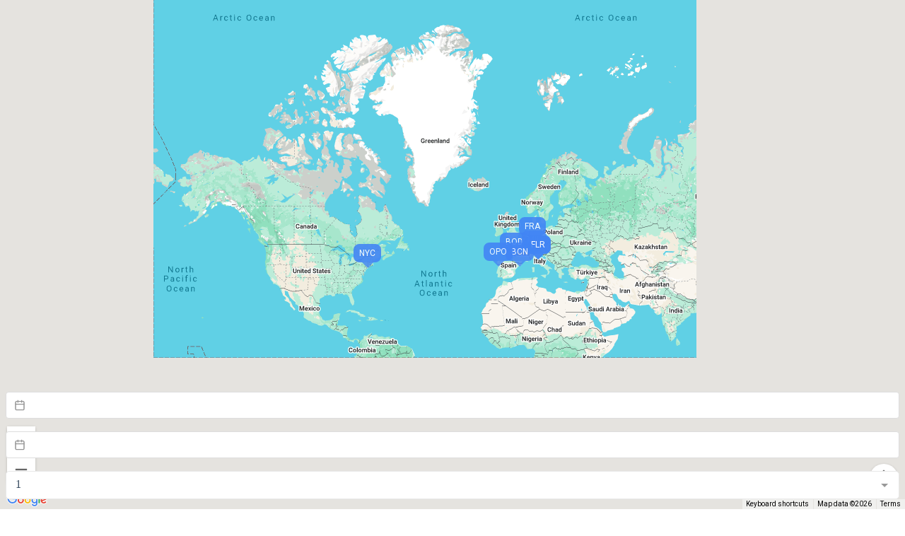

--- FILE ---
content_type: text/html;charset=UTF-8
request_url: https://tripplanner.airtreks.com/specials/NYC-BOD-FRA-MIL-FLR-000-FLR-BCN-OPO-NYC
body_size: 21258
content:
<!DOCTYPE html><html lang=""><head><style>.LGLeeN-keyboard-shortcuts-view{display:-webkit-box;display:-webkit-flex;display:-moz-box;display:-ms-flexbox;display:flex}.LGLeeN-keyboard-shortcuts-view table,.LGLeeN-keyboard-shortcuts-view tbody,.LGLeeN-keyboard-shortcuts-view td,.LGLeeN-keyboard-shortcuts-view tr{background:inherit;border:none;margin:0;padding:0}.LGLeeN-keyboard-shortcuts-view table{display:table}.LGLeeN-keyboard-shortcuts-view tr{display:table-row}.LGLeeN-keyboard-shortcuts-view td{-moz-box-sizing:border-box;box-sizing:border-box;display:table-cell;color:light-dark(#000,#fff);padding:6px;vertical-align:middle;white-space:nowrap}.LGLeeN-keyboard-shortcuts-view td:first-child{text-align:end}.LGLeeN-keyboard-shortcuts-view td kbd{background-color:light-dark(#e8eaed,#3c4043);border-radius:2px;border:none;-moz-box-sizing:border-box;box-sizing:border-box;color:inherit;display:inline-block;font-family:Google Sans Text,Roboto,Arial,sans-serif;line-height:16px;margin:0 2px;min-height:20px;min-width:20px;padding:2px 4px;position:relative;text-align:center}
</style><style>.gm-control-active>img{-webkit-box-sizing:content-box;box-sizing:content-box;display:none;left:50%;pointer-events:none;position:absolute;top:50%;-webkit-transform:translate(-50%,-50%);-ms-transform:translate(-50%,-50%);transform:translate(-50%,-50%)}.gm-control-active>img:nth-child(1){display:block}.gm-control-active:focus>img:nth-child(1),.gm-control-active:hover>img:nth-child(1),.gm-control-active:active>img:nth-child(1),.gm-control-active:disabled>img:nth-child(1){display:none}.gm-control-active:focus>img:nth-child(2),.gm-control-active:hover>img:nth-child(2){display:block}.gm-control-active:active>img:nth-child(3){display:block}.gm-control-active:disabled>img:nth-child(4){display:block}sentinel{}
</style><style>.gm-style .gm-style-cc a,.gm-style .gm-style-cc button,.gm-style .gm-style-cc span,.gm-style .gm-style-mtc div{font-size:10px;-webkit-box-sizing:border-box;box-sizing:border-box}.gm-style .gm-style-cc a,.gm-style .gm-style-cc button,.gm-style .gm-style-cc span{outline-offset:3px}sentinel{}
</style><style>@media print {  .gm-style .gmnoprint, .gmnoprint {    display:none  }}@media screen {  .gm-style .gmnoscreen, .gmnoscreen {    display:none  }}</style><style>.gm-ui-hover-effect{opacity:.6}.gm-ui-hover-effect:hover{opacity:1}.gm-ui-hover-effect>span{background-color:light-dark(#000,#fff)}@media (forced-colors:active),(prefers-contrast:more){.gm-ui-hover-effect>span{background-color:ButtonText}}sentinel{}
</style><style>.gm-style .transit-container{background-color:white;max-width:265px;overflow-x:hidden}.gm-style .transit-container .transit-title span{font-size:14px;font-weight:500}.gm-style .transit-container .gm-title{font-size:14px;font-weight:500;overflow:hidden}.gm-style .transit-container .gm-full-width{width:180px}.gm-style .transit-container .transit-title{padding-bottom:6px}.gm-style .transit-container .transit-wheelchair-icon{background:transparent url(https://maps.gstatic.com/mapfiles/api-3/images/mapcnt6.png);-webkit-background-size:59px 492px;background-size:59px 492px;display:inline-block;background-position:-5px -450px;width:13px;height:13px}@media (-webkit-min-device-pixel-ratio:1.2),(-webkit-min-device-pixel-ratio:1.2083333333333333),(min-resolution:1.2dppx),(min-resolution:116dpi){.gm-style .transit-container .transit-wheelchair-icon{background-image:url(https://maps.gstatic.com/mapfiles/api-3/images/mapcnt6_hdpi.png);-webkit-background-size:59px 492px;background-size:59px 492px;display:inline-block;background-position:-5px -449px;width:13px;height:13px}.gm-style.gm-china .transit-container .transit-wheelchair-icon{background-image:url(http://maps.gstatic.cn/mapfiles/api-3/images/mapcnt6_hdpi.png)}}.gm-style .transit-container div{background-color:white;font-size:11px;font-weight:300;line-height:15px}.gm-style .transit-container .transit-line-group{overflow:hidden;margin-right:-6px}.gm-style .transit-container .transit-line-group-separator{border-top:1px solid #e6e6e6;padding-top:5px}.gm-style .transit-container .transit-nlines-more-msg{color:#999;margin-top:-3px;padding-bottom:6px}.gm-style .transit-container .transit-line-group-vehicle-icons{display:inline-block;padding-right:10px;vertical-align:top;margin-top:1px}.gm-style .transit-container .transit-line-group-content{display:inline-block;min-width:100px;max-width:228px;margin-bottom:-3px}.gm-style .transit-container .transit-clear-lines{clear:both}.gm-style .transit-container .transit-div-line-name{float:left;padding:0 6px 6px 0;white-space:nowrap}.gm-style .transit-container .transit-div-line-name .gm-transit-long{width:107px}.gm-style .transit-container .transit-div-line-name .gm-transit-medium{width:50px}.gm-style .transit-container .transit-div-line-name .gm-transit-short{width:37px}.gm-style .transit-div-line-name .renderable-component-icon{float:left;margin-right:2px}.gm-style .transit-div-line-name .renderable-component-color-box{background-image:url(https://maps.gstatic.com/mapfiles/transparent.png);height:10px;width:4px;float:left;margin-top:3px;margin-right:3px;margin-left:1px}.gm-style.gm-china .transit-div-line-name .renderable-component-color-box{background-image:url(http://maps.gstatic.cn/mapfiles/transparent.png)}.gm-style .transit-div-line-name .renderable-component-text,.gm-style .transit-div-line-name .renderable-component-text-box{text-align:left;overflow:hidden;text-overflow:ellipsis;display:block}.gm-style .transit-div-line-name .renderable-component-text-box{font-size:8pt;font-weight:400;text-align:center;padding:1px 2px}.gm-style .transit-div-line-name .renderable-component-text-box-white{border:solid 1px #ccc;background-color:white;padding:0 2px}.gm-style .transit-div-line-name .renderable-component-bold{font-weight:400}sentinel{}
</style><style>.poi-info-window div,.poi-info-window a{color:#333;font-family:Roboto,Arial;font-size:13px;background-color:white;-moz-user-select:text;-webkit-user-select:text;-ms-user-select:text;user-select:text}.poi-info-window{cursor:default}.poi-info-window a:link{text-decoration:none;color:#1a73e8}.poi-info-window .view-link,.poi-info-window a:visited{color:#1a73e8}.poi-info-window .view-link:hover,.poi-info-window a:hover{cursor:pointer;text-decoration:underline}.poi-info-window .full-width{width:180px}.poi-info-window .title{overflow:hidden;font-weight:500;font-size:14px}.poi-info-window .address{margin-top:2px;color:#555}sentinel{}
</style><style>.gm-style .gm-style-iw{font-weight:300;font-size:13px;overflow:hidden}.gm-style .gm-style-iw-a{position:absolute;width:9999px;height:0}.gm-style .gm-style-iw-t{position:absolute;width:100%}.gm-style .gm-style-iw-tc{-webkit-filter:drop-shadow(0 4px 2px rgba(178,178,178,.4));filter:drop-shadow(0 4px 2px rgba(178,178,178,.4));height:12px;left:0;position:absolute;top:0;-webkit-transform:translateX(-50%);-ms-transform:translateX(-50%);transform:translateX(-50%);width:25px}.gm-style .gm-style-iw-tc::after{background:#fff;-webkit-clip-path:polygon(0 0,50% 100%,100% 0);clip-path:polygon(0 0,50% 100%,100% 0);content:"";height:12px;left:0;position:absolute;top:-1px;width:25px}.gm-style .gm-style-iw-c{position:absolute;-webkit-box-sizing:border-box;box-sizing:border-box;overflow:hidden;top:0;left:0;-webkit-transform:translate3d(-50%,-100%,0);transform:translate3d(-50%,-100%,0);background-color:white;border-radius:8px;padding:12px;-webkit-box-shadow:0 2px 7px 1px rgba(0,0,0,.3);box-shadow:0 2px 7px 1px rgba(0,0,0,.3);display:-webkit-box;display:-webkit-flex;display:flex;-webkit-box-orient:vertical;-webkit-box-direction:normal;-webkit-flex-direction:column;flex-direction:column}.gm-style .gm-style-iw-d{-webkit-box-sizing:border-box;box-sizing:border-box;overflow:auto}.gm-style .gm-style-iw-d::-webkit-scrollbar{width:18px;height:12px;-webkit-appearance:none}.gm-style .gm-style-iw-d::-webkit-scrollbar-track,.gm-style .gm-style-iw-d::-webkit-scrollbar-track-piece{background:#fff}.gm-style .gm-style-iw-c .gm-style-iw-d::-webkit-scrollbar-thumb{background-color:rgba(0,0,0,.12);border:6px solid transparent;border-radius:9px;background-clip:content-box}.gm-style .gm-style-iw-c .gm-style-iw-d::-webkit-scrollbar-thumb:horizontal{border:3px solid transparent}.gm-style .gm-style-iw-c .gm-style-iw-d::-webkit-scrollbar-thumb:hover{background-color:rgba(0,0,0,.3)}.gm-style .gm-style-iw-c .gm-style-iw-d::-webkit-scrollbar-corner{background:transparent}.gm-style .gm-iw{color:#2c2c2c}.gm-style .gm-iw b{font-weight:400}.gm-style .gm-iw a:link,.gm-style .gm-iw a:visited{color:#4272db;text-decoration:none}.gm-style .gm-iw a:hover{color:#4272db;text-decoration:underline}.gm-style .gm-iw .gm-title{font-weight:400;margin-bottom:1px}.gm-style .gm-iw .gm-basicinfo{line-height:18px;padding-bottom:12px}.gm-style .gm-iw .gm-website{padding-top:6px}.gm-style .gm-iw .gm-photos{padding-bottom:8px;-ms-user-select:none;-moz-user-select:none;-webkit-user-select:none}.gm-style .gm-iw .gm-sv,.gm-style .gm-iw .gm-ph{cursor:pointer;height:50px;width:100px;position:relative;overflow:hidden}.gm-style .gm-iw .gm-sv{padding-right:4px}.gm-style .gm-iw .gm-wsv{cursor:pointer;position:relative;overflow:hidden}.gm-style .gm-iw .gm-sv-label,.gm-style .gm-iw .gm-ph-label{cursor:pointer;position:absolute;bottom:6px;color:#fff;font-weight:400;text-shadow:rgba(0,0,0,.7) 0 1px 4px;font-size:12px}.gm-style .gm-iw .gm-stars-b,.gm-style .gm-iw .gm-stars-f{height:13px;font-size:0}.gm-style .gm-iw .gm-stars-b{position:relative;background-position:0 0;width:65px;top:3px;margin:0 5px}.gm-style .gm-iw .gm-rev{line-height:20px;-ms-user-select:none;-moz-user-select:none;-webkit-user-select:none}.gm-style .gm-iw .gm-numeric-rev{font-size:16px;color:#dd4b39;font-weight:400}.gm-style .gm-iw.gm-transit{margin-left:15px}.gm-style .gm-iw.gm-transit td{vertical-align:top}.gm-style .gm-iw.gm-transit .gm-time{white-space:nowrap;color:#676767;font-weight:bold}.gm-style .gm-iw.gm-transit img{width:15px;height:15px;margin:1px 5px 0 -20px;float:left}.gm-style-iw-chr{display:-webkit-box;display:-webkit-flex;display:flex;overflow:visible}.gm-style-iw-ch{-webkit-box-flex:1;-webkit-flex-grow:1;flex-grow:1;-webkit-flex-shrink:1;flex-shrink:1;padding-top:17px;overflow:hidden}sentinel{}
</style><style>.gm-iw {text-align:left;}.gm-iw .gm-numeric-rev {float:left;}.gm-iw .gm-photos,.gm-iw .gm-rev {direction:ltr;}.gm-iw .gm-stars-f, .gm-iw .gm-stars-b {background:url("https://maps.gstatic.com/mapfiles/api-3/images/review_stars.png") no-repeat;background-size: 65px 26px;float:left;}.gm-iw .gm-stars-f {background-position:left -13px;}.gm-iw .gm-sv-label,.gm-iw .gm-ph-label {left: 4px;}</style><link type="text/css" rel="stylesheet" href="https://fonts.googleapis.com/css?family=Roboto:300,400,500,700|Google+Sans:400,500,700|Google+Sans+Text:400,500,700&amp;lang=en"><link type="text/css" rel="stylesheet" href="https://fonts.googleapis.com/css?family=Google+Sans+Text:400&amp;text=%E2%86%90%E2%86%92%E2%86%91%E2%86%93&amp;lang=en"><style>.gm-style-moc{background-color:rgba(0,0,0,.59);pointer-events:none;text-align:center;-webkit-transition:opacity ease-in-out;transition:opacity ease-in-out}.gm-style-mot{color:white;font-family:Roboto,Arial,sans-serif;font-size:22px;margin:0;position:relative;top:50%;transform:translateY(-50%);-webkit-transform:translateY(-50%);-ms-transform:translateY(-50%)}sentinel{}
</style><style>.gm-style img{max-width: none;}.gm-style {font: 400 11px Roboto, Arial, sans-serif; text-decoration: none;}</style><style>.yNHHyP-marker-view .IPAZAH-content-container>*{pointer-events:none}.yNHHyP-marker-view .IPAZAH-content-container.HJDHPx-interactive>*{pointer-events:auto}
</style>
    <meta charset="UTF-8">
    <meta name="viewport" content="width=device-width, initial-scale=1.0">
    <meta name="robots" content="index, follow">
    <meta name="author" content="AirTreks">
    <meta name="keywords" content="multi-stop flights, round the world trips, complex itineraries, flight planning, RTW tickets, airfare quotes, travel planning">
    <meta name="theme-color" content="#A3BC49">
    <meta http-equiv="X-UA-Compatible" content="IE=edge">
    <link rel="canonical" href="https://tripplanner.airtreks.com/">
    <title>AirTreks TripPlanner: Plan Your Multi Stop Trip Today</title>
    <meta name="description" content="RTW travel-planning tools at AirTreks.com. Research multi-stop and complex flights with TripPlanner and get personalized advice from experts before booking">
    <meta property="og:url" content="https://tripplanner.airtreks.com">
    <meta property="og:title" content="AirTreks TripPlanner: Plan and Price Airfare for Your Around the World Itinerary">
    <meta property="og:description" content="RTW travel-planning tools at AirTreks.com. Research multi-stop and complex flights with TripPlanner and get personalized advice from experts before booking">
    <meta property="fb:app_id" content="1535977876482445">
    <meta property="fb:admins" content="100000690317113">
    <meta property="og:site_name" content="AirTreks TripPlanner">
    <meta property="og:type" content="website">
    <meta property="og:image" content="https://tripplanner.airtreks.com/images/logo.png">
    <meta property="og:image:type" content="image/png">
    <meta property="og:image:width" content="280">
    <meta property="og:image:height" content="72">
    <meta property="og:image:alt" content="AirTreks TripPlanner">

    <!-- Twitter Card meta tags -->
    <meta name="twitter:card" content="summary_large_image">
    <meta name="twitter:title" content="AirTreks TripPlanner: Plan Your Multi Stop Trip Today">
    <meta name="twitter:description" content="RTW travel-planning tools at AirTreks.com. Research multi-stop and complex flights with TripPlanner and get personalized advice from experts before booking">
    <meta name="twitter:image" content="https://tripplanner.airtreks.com/images/logo-twitter.jpg">

    <link rel="apple-touch-icon" sizes="57x57" href="/images/apple-touch-icon-57x57.png">
    <link rel="apple-touch-icon" sizes="60x60" href="/images/apple-touch-icon-60x60.png">
    <link rel="apple-touch-icon" sizes="72x72" href="/images/apple-touch-icon-72x72.png">
    <link rel="icon" type="image/png" href="/images/favicon-32x32.png" sizes="32x32">
    <link rel="icon" type="image/png" href="/images/favicon-16x16.png" sizes="16x16">
    
    <link rel="stylesheet" crossorigin="" href="/assets/index-CJ0G7EAv.css">
  <style type="text/css">:where([data-sonner-toaster][dir=ltr]),:where(html[dir=ltr]){--toast-icon-margin-start:-3px;--toast-icon-margin-end:4px;--toast-svg-margin-start:-1px;--toast-svg-margin-end:0px;--toast-button-margin-start:auto;--toast-button-margin-end:0;--toast-close-button-start:0;--toast-close-button-end:unset;--toast-close-button-transform:translate(-35%, -35%)}:where([data-sonner-toaster][dir=rtl]),:where(html[dir=rtl]){--toast-icon-margin-start:4px;--toast-icon-margin-end:-3px;--toast-svg-margin-start:0px;--toast-svg-margin-end:-1px;--toast-button-margin-start:0;--toast-button-margin-end:auto;--toast-close-button-start:unset;--toast-close-button-end:0;--toast-close-button-transform:translate(35%, -35%)}:where([data-sonner-toaster]){position:fixed;width:var(--width);font-family:ui-sans-serif,system-ui,-apple-system,BlinkMacSystemFont,Segoe UI,Roboto,Helvetica Neue,Arial,Noto Sans,sans-serif,Apple Color Emoji,Segoe UI Emoji,Segoe UI Symbol,Noto Color Emoji;--gray1:hsl(0, 0%, 99%);--gray2:hsl(0, 0%, 97.3%);--gray3:hsl(0, 0%, 95.1%);--gray4:hsl(0, 0%, 93%);--gray5:hsl(0, 0%, 90.9%);--gray6:hsl(0, 0%, 88.7%);--gray7:hsl(0, 0%, 85.8%);--gray8:hsl(0, 0%, 78%);--gray9:hsl(0, 0%, 56.1%);--gray10:hsl(0, 0%, 52.3%);--gray11:hsl(0, 0%, 43.5%);--gray12:hsl(0, 0%, 9%);--border-radius:8px;box-sizing:border-box;padding:0;margin:0;list-style:none;outline:0;z-index:999999999;transition:transform .4s ease}:where([data-sonner-toaster][data-lifted=true]){transform:translateY(-10px)}@media (hover:none) and (pointer:coarse){:where([data-sonner-toaster][data-lifted=true]){transform:none}}:where([data-sonner-toaster][data-x-position=right]){right:max(var(--offset),env(safe-area-inset-right))}:where([data-sonner-toaster][data-x-position=left]){left:max(var(--offset),env(safe-area-inset-left))}:where([data-sonner-toaster][data-x-position=center]){left:50%;transform:translateX(-50%)}:where([data-sonner-toaster][data-y-position=top]){top:max(var(--offset),env(safe-area-inset-top))}:where([data-sonner-toaster][data-y-position=bottom]){bottom:max(var(--offset),env(safe-area-inset-bottom))}:where([data-sonner-toast]){--y:translateY(100%);--lift-amount:calc(var(--lift) * var(--gap));z-index:var(--z-index);position:absolute;opacity:0;transform:var(--y);filter:blur(0);touch-action:none;transition:transform .4s,opacity .4s,height .4s,box-shadow .2s;box-sizing:border-box;outline:0;overflow-wrap:anywhere}:where([data-sonner-toast][data-styled=true]){padding:16px;background:var(--normal-bg);border:1px solid var(--normal-border);color:var(--normal-text);border-radius:var(--border-radius);box-shadow:0 4px 12px rgba(0,0,0,.1);width:var(--width);font-size:13px;display:flex;align-items:center;gap:6px}:where([data-sonner-toast]:focus-visible){box-shadow:0 4px 12px rgba(0,0,0,.1),0 0 0 2px rgba(0,0,0,.2)}:where([data-sonner-toast][data-y-position=top]){top:0;--y:translateY(-100%);--lift:1;--lift-amount:calc(1 * var(--gap))}:where([data-sonner-toast][data-y-position=bottom]){bottom:0;--y:translateY(100%);--lift:-1;--lift-amount:calc(var(--lift) * var(--gap))}:where([data-sonner-toast]) :where([data-description]){font-weight:400;line-height:1.4;color:inherit}:where([data-sonner-toast]) :where([data-title]){font-weight:500;line-height:1.5;color:inherit}:where([data-sonner-toast]) :where([data-icon]){display:flex;height:16px;width:16px;position:relative;justify-content:flex-start;align-items:center;flex-shrink:0;margin-left:var(--toast-icon-margin-start);margin-right:var(--toast-icon-margin-end)}:where([data-sonner-toast][data-promise=true]) :where([data-icon])>svg{opacity:0;transform:scale(.8);transform-origin:center;animation:sonner-fade-in .3s ease forwards}:where([data-sonner-toast]) :where([data-icon])>*{flex-shrink:0}:where([data-sonner-toast]) :where([data-icon]) svg{margin-left:var(--toast-svg-margin-start);margin-right:var(--toast-svg-margin-end)}:where([data-sonner-toast]) :where([data-content]){display:flex;flex-direction:column;gap:2px}[data-sonner-toast][data-styled=true] [data-button]{border-radius:4px;padding-left:8px;padding-right:8px;height:24px;font-size:12px;color:var(--normal-bg);background:var(--normal-text);margin-left:var(--toast-button-margin-start);margin-right:var(--toast-button-margin-end);border:none;cursor:pointer;outline:0;display:flex;align-items:center;flex-shrink:0;transition:opacity .4s,box-shadow .2s}:where([data-sonner-toast]) :where([data-button]):focus-visible{box-shadow:0 0 0 2px rgba(0,0,0,.4)}:where([data-sonner-toast]) :where([data-button]):first-of-type{margin-left:var(--toast-button-margin-start);margin-right:var(--toast-button-margin-end)}:where([data-sonner-toast]) :where([data-cancel]){color:var(--normal-text);background:rgba(0,0,0,.08)}:where([data-sonner-toast][data-theme=dark]) :where([data-cancel]){background:rgba(255,255,255,.3)}[data-sonner-toast] [data-close-button]{position:absolute;left:var(--toast-close-button-start);right:var(--toast-close-button-end);top:0;height:20px;width:20px;display:flex;justify-content:center;align-items:center;padding:0;color:var(--gray12);border:1px solid var(--gray4);transform:var(--toast-close-button-transform);border-radius:50%;cursor:pointer;z-index:1;transition:opacity .1s,background .2s,border-color .2s}[data-sonner-toast] [data-close-button]{background:var(--gray1)}:where([data-sonner-toast]) :where([data-close-button]):focus-visible{box-shadow:0 4px 12px rgba(0,0,0,.1),0 0 0 2px rgba(0,0,0,.2)}:where([data-sonner-toast]) :where([data-disabled=true]){cursor:not-allowed}[data-sonner-toast]:hover [data-close-button]:hover{background:var(--gray2);border-color:var(--gray5)}:where([data-sonner-toast][data-swiping=true])::before{content:'';position:absolute;left:0;right:0;height:100%;z-index:-1}:where([data-sonner-toast][data-y-position=top][data-swiping=true])::before{bottom:50%;transform:scaleY(3) translateY(50%)}:where([data-sonner-toast][data-y-position=bottom][data-swiping=true])::before{top:50%;transform:scaleY(3) translateY(-50%)}:where([data-sonner-toast][data-swiping=false][data-removed=true])::before{content:'';position:absolute;inset:0;transform:scaleY(2)}:where([data-sonner-toast])::after{content:'';position:absolute;left:0;height:calc(var(--gap) + 1px);bottom:100%;width:100%}:where([data-sonner-toast][data-mounted=true]){--y:translateY(0);opacity:1}:where([data-sonner-toast][data-expanded=false][data-front=false]){--scale:var(--toasts-before) * 0.05 + 1;--y:translateY(calc(var(--lift-amount) * var(--toasts-before))) scale(calc(-1 * var(--scale)));height:var(--front-toast-height)}:where([data-sonner-toast])>*{transition:opacity .4s}:where([data-sonner-toast][data-expanded=false][data-front=false][data-styled=true])>*{opacity:0}:where([data-sonner-toast][data-visible=false]){opacity:0;pointer-events:none}:where([data-sonner-toast][data-mounted=true][data-expanded=true]){--y:translateY(calc(var(--lift) * var(--offset)));height:var(--initial-height)}:where([data-sonner-toast][data-removed=true][data-front=true][data-swipe-out=false]){--y:translateY(calc(var(--lift) * -100%));opacity:0}:where([data-sonner-toast][data-removed=true][data-front=false][data-swipe-out=false][data-expanded=true]){--y:translateY(calc(var(--lift) * var(--offset) + var(--lift) * -100%));opacity:0}:where([data-sonner-toast][data-removed=true][data-front=false][data-swipe-out=false][data-expanded=false]){--y:translateY(40%);opacity:0;transition:transform .5s,opacity .2s}:where([data-sonner-toast][data-removed=true][data-front=false])::before{height:calc(var(--initial-height) + 20%)}[data-sonner-toast][data-swiping=true]{transform:var(--y) translateY(var(--swipe-amount,0));transition:none}[data-sonner-toast][data-swiped=true]{user-select:none}[data-sonner-toast][data-swipe-out=true][data-y-position=bottom],[data-sonner-toast][data-swipe-out=true][data-y-position=top]{animation:swipe-out .2s ease-out forwards}@keyframes swipe-out{from{transform:translateY(calc(var(--lift) * var(--offset) + var(--swipe-amount)));opacity:1}to{transform:translateY(calc(var(--lift) * var(--offset) + var(--swipe-amount) + var(--lift) * -100%));opacity:0}}@media (max-width:600px){[data-sonner-toaster]{position:fixed;--mobile-offset:16px;right:var(--mobile-offset);left:var(--mobile-offset);width:100%}[data-sonner-toaster][dir=rtl]{left:calc(var(--mobile-offset) * -1)}[data-sonner-toaster] [data-sonner-toast]{left:0;right:0;width:calc(100% - var(--mobile-offset) * 2)}[data-sonner-toaster][data-x-position=left]{left:var(--mobile-offset)}[data-sonner-toaster][data-y-position=bottom]{bottom:20px}[data-sonner-toaster][data-y-position=top]{top:20px}[data-sonner-toaster][data-x-position=center]{left:var(--mobile-offset);right:var(--mobile-offset);transform:none}}[data-sonner-toaster][data-theme=light]{--normal-bg:#fff;--normal-border:var(--gray4);--normal-text:var(--gray12);--success-bg:hsl(143, 85%, 96%);--success-border:hsl(145, 92%, 91%);--success-text:hsl(140, 100%, 27%);--info-bg:hsl(208, 100%, 97%);--info-border:hsl(221, 91%, 91%);--info-text:hsl(210, 92%, 45%);--warning-bg:hsl(49, 100%, 97%);--warning-border:hsl(49, 91%, 91%);--warning-text:hsl(31, 92%, 45%);--error-bg:hsl(359, 100%, 97%);--error-border:hsl(359, 100%, 94%);--error-text:hsl(360, 100%, 45%)}[data-sonner-toaster][data-theme=light] [data-sonner-toast][data-invert=true]{--normal-bg:#000;--normal-border:hsl(0, 0%, 20%);--normal-text:var(--gray1)}[data-sonner-toaster][data-theme=dark] [data-sonner-toast][data-invert=true]{--normal-bg:#fff;--normal-border:var(--gray3);--normal-text:var(--gray12)}[data-sonner-toaster][data-theme=dark]{--normal-bg:#000;--normal-border:hsl(0, 0%, 20%);--normal-text:var(--gray1);--success-bg:hsl(150, 100%, 6%);--success-border:hsl(147, 100%, 12%);--success-text:hsl(150, 86%, 65%);--info-bg:hsl(215, 100%, 6%);--info-border:hsl(223, 100%, 12%);--info-text:hsl(216, 87%, 65%);--warning-bg:hsl(64, 100%, 6%);--warning-border:hsl(60, 100%, 12%);--warning-text:hsl(46, 87%, 65%);--error-bg:hsl(358, 76%, 10%);--error-border:hsl(357, 89%, 16%);--error-text:hsl(358, 100%, 81%)}[data-rich-colors=true][data-sonner-toast][data-type=success]{background:var(--success-bg);border-color:var(--success-border);color:var(--success-text)}[data-rich-colors=true][data-sonner-toast][data-type=success] [data-close-button]{background:var(--success-bg);border-color:var(--success-border);color:var(--success-text)}[data-rich-colors=true][data-sonner-toast][data-type=info]{background:var(--info-bg);border-color:var(--info-border);color:var(--info-text)}[data-rich-colors=true][data-sonner-toast][data-type=info] [data-close-button]{background:var(--info-bg);border-color:var(--info-border);color:var(--info-text)}[data-rich-colors=true][data-sonner-toast][data-type=warning]{background:var(--warning-bg);border-color:var(--warning-border);color:var(--warning-text)}[data-rich-colors=true][data-sonner-toast][data-type=warning] [data-close-button]{background:var(--warning-bg);border-color:var(--warning-border);color:var(--warning-text)}[data-rich-colors=true][data-sonner-toast][data-type=error]{background:var(--error-bg);border-color:var(--error-border);color:var(--error-text)}[data-rich-colors=true][data-sonner-toast][data-type=error] [data-close-button]{background:var(--error-bg);border-color:var(--error-border);color:var(--error-text)}.sonner-loading-wrapper{--size:16px;height:var(--size);width:var(--size);position:absolute;inset:0;z-index:10}.sonner-loading-wrapper[data-visible=false]{transform-origin:center;animation:sonner-fade-out .2s ease forwards}.sonner-spinner{position:relative;top:50%;left:50%;height:var(--size);width:var(--size)}.sonner-loading-bar{animation:sonner-spin 1.2s linear infinite;background:var(--gray11);border-radius:6px;height:8%;left:-10%;position:absolute;top:-3.9%;width:24%}.sonner-loading-bar:first-child{animation-delay:-1.2s;transform:rotate(.0001deg) translate(146%)}.sonner-loading-bar:nth-child(2){animation-delay:-1.1s;transform:rotate(30deg) translate(146%)}.sonner-loading-bar:nth-child(3){animation-delay:-1s;transform:rotate(60deg) translate(146%)}.sonner-loading-bar:nth-child(4){animation-delay:-.9s;transform:rotate(90deg) translate(146%)}.sonner-loading-bar:nth-child(5){animation-delay:-.8s;transform:rotate(120deg) translate(146%)}.sonner-loading-bar:nth-child(6){animation-delay:-.7s;transform:rotate(150deg) translate(146%)}.sonner-loading-bar:nth-child(7){animation-delay:-.6s;transform:rotate(180deg) translate(146%)}.sonner-loading-bar:nth-child(8){animation-delay:-.5s;transform:rotate(210deg) translate(146%)}.sonner-loading-bar:nth-child(9){animation-delay:-.4s;transform:rotate(240deg) translate(146%)}.sonner-loading-bar:nth-child(10){animation-delay:-.3s;transform:rotate(270deg) translate(146%)}.sonner-loading-bar:nth-child(11){animation-delay:-.2s;transform:rotate(300deg) translate(146%)}.sonner-loading-bar:nth-child(12){animation-delay:-.1s;transform:rotate(330deg) translate(146%)}@keyframes sonner-fade-in{0%{opacity:0;transform:scale(.8)}100%{opacity:1;transform:scale(1)}}@keyframes sonner-fade-out{0%{opacity:1;transform:scale(1)}100%{opacity:0;transform:scale(.8)}}@keyframes sonner-spin{0%{opacity:1}100%{opacity:.15}}@media (prefers-reduced-motion){.sonner-loading-bar,[data-sonner-toast],[data-sonner-toast]>*{transition:none!important;animation:none!important}}.sonner-loader{position:absolute;top:50%;left:50%;transform:translate(-50%,-50%);transform-origin:center;transition:opacity .2s,transform .2s}.sonner-loader[data-visible=false]{opacity:0;transform:scale(.8) translate(-50%,-50%)}</style><style>.mapdiv[data-v-d05fc6bc]{width:100%;height:100%}.custom-control-wrapper[data-v-d099a3a6]{display:none}.mapdiv .custom-control-wrapper[data-v-d099a3a6]{display:inline-block}.info-window-wrapper[data-v-cbe1707b]{display:none}.mapdiv .info-window-wrapper[data-v-cbe1707b]{display:inline-block}.custom-marker-wrapper[data-v-2d2d343a]{display:none}.mapdiv .custom-marker-wrapper[data-v-2d2d343a]{display:inline-block}</style><link rel="modulepreload" as="script" crossorigin="" href="/assets/AirSpecials-CZdLokYL.js"><link rel="stylesheet" crossorigin="" href="/assets/AirSpecials-DL122MmC.css"><meta rel="x-prerender-render-id" content="53bb78b9-cc57-4fe4-b2e5-9fa975826851" />
			<meta rel="x-prerender-render-at" content="2026-01-23T04:05:24.532Z" /><meta rel="x-prerender-request-id" content="a13ae24c-9707-4449-9988-2b742751dc84" />
      		<meta rel="x-prerender-request-at" content="2026-01-24T00:53:35.552Z" /></head>
  <body>
    <div id="app" data-v-app=""><div><div class="flex flex-col gap-4 min-h-screen"><div class="flex flex-col flex-1"><header data-v-0355ca82="" class="mx-auto w-full p-4 max-w-[1960px] flex flex-col sm:flex-row items-center justify-between gap-4"><a data-v-0355ca82="" href="/" class=""><img class="w-[157px] h-[28px]" src="/assets/logo-B1pGJU0g.svg" alt="AirTreks Logo"></a><div data-v-0355ca82="" class="air-top-menu flex items-center gap-4 w-full sm:w-fit"><div data-v-0355ca82="" class="flex items-center gap-2"><p data-v-0355ca82="" class="text-sm font-semibold text-foreground/50">Welcome, Traveler!</p><button data-v-0355ca82="" data-slot="button" class="inline-flex items-center justify-center gap-2 whitespace-nowrap rounded-md text-sm font-medium transition-all disabled:pointer-events-none disabled:opacity-50 [&amp;_svg]:pointer-events-none [&amp;_svg:not([class*='size-'])]:size-4 shrink-0 [&amp;_svg]:shrink-0 outline-none focus-visible:border-ring focus-visible:ring-ring/50 focus-visible:ring-[3px] aria-invalid:ring-destructive/20 dark:aria-invalid:ring-destructive/40 aria-invalid:border-destructive text-primary underline-offset-4 hover:underline h-9 px-4 py-2 has-[>svg]:px-3 cursor-pointer"><a data-v-0355ca82="" href="https://accounts.airtreks.com/login?redirect_to=https://tripplanner.airtreks.com/specials/NYC-BOD-FRA-MIL-FLR-000-FLR-BCN-OPO-NYC">Login</a></button><button data-v-0355ca82="" data-slot="button" class="inline-flex items-center justify-center gap-2 whitespace-nowrap rounded-md text-sm font-medium transition-all disabled:pointer-events-none disabled:opacity-50 [&amp;_svg]:pointer-events-none [&amp;_svg:not([class*='size-'])]:size-4 shrink-0 [&amp;_svg]:shrink-0 outline-none focus-visible:border-ring focus-visible:ring-ring/50 focus-visible:ring-[3px] aria-invalid:ring-destructive/20 dark:aria-invalid:ring-destructive/40 aria-invalid:border-destructive bg-primary text-primary-foreground shadow-xs hover:bg-primary/90 h-9 px-4 py-2 has-[>svg]:px-3 uppercase cursor-pointer"><a data-v-0355ca82="" href="https://accounts.airtreks.com/register?redirect_to=https://tripplanner.airtreks.com/specials/NYC-BOD-FRA-MIL-FLR-000-FLR-BCN-OPO-NYC">Register</a></button></div></div></header><div class="mx-auto w-full p-4 max-w-[1960px] grid grid-cols-1 gap-4 md:grid-cols-12 flex-1"><div data-slot="card" class="bg-card text-card-foreground gap-6 border p-4 col-span-12 md:col-span-6 lg:col-span-4 shadow-none rounded-sm flex flex-col"><div data-slot="card-header" class="@container/card-header auto-rows-min grid-rows-[auto_auto] items-start gap-1.5 has-data-[slot=card-action]:grid-cols-[1fr_auto] [.border-b]:pb-6 px-2 flex flex-col"><h1 class="text-xl font-semibold mb-2">Old World Wine Tour</h1><div class="text-normal text-gray-800">This trip is for you If you love wine culture, sitting in beautiful vineyards, tasting world class juice, and meeting the people who care for the vines and winemaking.

For the typical cost and logistical headache of visiting one or two major wine regions, you could actually visit 6 and tour most of Europe at the same time. 

Imagine touring famous Chateaux in Bordeaux with a glass in hand, then floating down the Rhine river for a Riesling tour, tasting the killer B’s and Supertuscans in Italian villas among the vines, then bubbly Cava outside of Barcelona, and finishing your trip with a tasting of Port along the riverfront in Porto. You could experience the absolute best of the old world in one trip.</div><div class="text-sm text-gray-500 mt-2 text-right w-full mb-1"><span>Trip created by Dale Thomas Vaughn</span></div><div class="flex flex-row justify-between gap-2 items-center w-full mt-4"><div class="text-sm text-gray-500">Wine</div></div><div data-orientation="horizontal" role="separator" class="shrink-0 bg-border relative h-px w-full my-3" horizontal=""></div><div class="flex flex-row justify-between gap-2 items-center w-full mt-4"><div class="text-[1.525rem]">$1,560 to $2,079</div><div tabindex="0" class="multiselect w-full flex-1 max-w-30" role="combobox" aria-expanded="false" aria-owns="listbox-null"><div class="multiselect__select"></div><div class="multiselect__tags"><div class="multiselect__tags-wrap" style="display: none;"></div><!--v-if--><div class="multiselect__spinner" style="display: none;"></div><!--v-if--><span class="multiselect__single">USD</span><!--v-if--></div><div class="multiselect__content-wrapper" tabindex="-1" style="max-height: 300px; display: none;"><ul class="multiselect__content" role="listbox" id="listbox-null" aria-multiselectable="false" style="display: inline-block;"><!--v-if--><li class="multiselect__element" aria-selected="false" id="null-0" role="option"><span class="multiselect__option--highlight multiselect__option" data-select="" data-selected="" data-deselect=""><span>JPY</span></span><!--v-if--></li><li class="multiselect__element" aria-selected="false" id="null-1" role="option"><span class="multiselect__option" data-select="" data-selected="" data-deselect=""><span>SGD</span></span><!--v-if--></li><li class="multiselect__element" aria-selected="false" id="null-2" role="option"><span class="multiselect__option" data-select="" data-selected="" data-deselect=""><span>THB</span></span><!--v-if--></li><li class="multiselect__element" aria-selected="false" id="null-3" role="option"><span class="multiselect__option" data-select="" data-selected="" data-deselect=""><span>NZD</span></span><!--v-if--></li><li class="multiselect__element" aria-selected="false" id="null-4" role="option"><span class="multiselect__option" data-select="" data-selected="" data-deselect=""><span>MYR</span></span><!--v-if--></li><li class="multiselect__element" aria-selected="false" id="null-5" role="option"><span class="multiselect__option" data-select="" data-selected="" data-deselect=""><span>GBP</span></span><!--v-if--></li><li class="multiselect__element" aria-selected="false" id="null-6" role="option"><span class="multiselect__option" data-select="" data-selected="" data-deselect=""><span>EUR</span></span><!--v-if--></li><li class="multiselect__element" aria-selected="false" id="null-7" role="option"><span class="multiselect__option" data-select="" data-selected="" data-deselect=""><span>INR</span></span><!--v-if--></li><li class="multiselect__element" aria-selected="false" id="null-8" role="option"><span class="multiselect__option" data-select="" data-selected="" data-deselect=""><span>AUD</span></span><!--v-if--></li><li class="multiselect__element" aria-selected="false" id="null-9" role="option"><span class="multiselect__option" data-select="" data-selected="" data-deselect=""><span>CAD</span></span><!--v-if--></li><li style="display: none;"><span class="multiselect__option">No elements found. Consider changing the search query.</span></li><li style="display: none;"><span class="multiselect__option">List is empty.</span></li></ul></div></div></div><button data-slot="button" class="inline-flex items-center justify-center gap-2 whitespace-nowrap rounded-md text-sm font-medium transition-all disabled:pointer-events-none disabled:opacity-50 [&amp;_svg]:pointer-events-none [&amp;_svg:not([class*='size-'])]:size-4 shrink-0 [&amp;_svg]:shrink-0 outline-none focus-visible:border-ring focus-visible:ring-ring/50 focus-visible:ring-[3px] aria-invalid:ring-destructive/20 dark:aria-invalid:ring-destructive/40 aria-invalid:border-destructive text-primary underline-offset-4 hover:underline has-[>svg]:px-3 mt-4 p-0 h-auto cursor-pointer">Why A Price Range?</button></div><div data-orientation="horizontal" role="separator" class="shrink-0 bg-border relative h-px w-full my-3" horizontal=""></div><div data-slot="card-content" class="px-2"><h3 class="text-lg font-semibold mb-2">Cities visited: 9</h3><span>New York City - Bordeaux - Frankfurt - Milan - Florence - Florence - Barcelona - Porto - New York City</span><div class="mt-4 relative h-[250px]"><div id="tpmap"></div><div data-v-d05fc6bc="" cameracontrol="false" mapdiv="tpmap" map-div-id="tpmap" style="position: absolute; top: 0px; left: 0px; width: 100%; height: 100%; min-height: 250px;"><div data-v-d05fc6bc="" class="mapdiv" style="position: relative; overflow: hidden;"><div style="height: 100%; width: 100%; position: absolute; top: 0px; left: 0px; background-color: rgb(229, 227, 223);"><div><button draggable="false" aria-label="Keyboard shortcuts" title="Keyboard shortcuts" type="button" style="background: none transparent; display: block; border: none; margin: 0px; padding: 0px; text-transform: none; appearance: none; position: absolute; cursor: pointer; user-select: none; z-index: 1000002; outline-offset: 3px; right: 0px; bottom: 0px; transform: translateX(100%);"></button></div><div tabindex="0" aria-label="Map" aria-roledescription="map" role="region" aria-describedby="1C2EEF17-F1AB-4936-B8F6-0DDA72CDCFB6" style="position: absolute; height: 100%; width: 100%; padding: 0px; border-width: 0px; margin: 0px; left: 0px; top: 0px;"><div id="1C2EEF17-F1AB-4936-B8F6-0DDA72CDCFB6" style="display: none;"><div class="LGLeeN-keyboard-shortcuts-view"><table><tbody><tr><td><kbd aria-label="Left arrow">←</kbd></td><td aria-label="Move left.">Move left</td></tr><tr><td><kbd aria-label="Right arrow">→</kbd></td><td aria-label="Move right.">Move right</td></tr><tr><td><kbd aria-label="Up arrow">↑</kbd></td><td aria-label="Move up.">Move up</td></tr><tr><td><kbd aria-label="Down arrow">↓</kbd></td><td aria-label="Move down.">Move down</td></tr><tr><td><kbd>+</kbd></td><td aria-label="Zoom in.">Zoom in</td></tr><tr><td><kbd>-</kbd></td><td aria-label="Zoom out.">Zoom out</td></tr><tr><td><kbd>Home</kbd></td><td aria-label="Jump left by 75%.">Jump left by 75%</td></tr><tr><td><kbd>End</kbd></td><td aria-label="Jump right by 75%.">Jump right by 75%</td></tr><tr><td><kbd>Page Up</kbd></td><td aria-label="Jump up by 75%.">Jump up by 75%</td></tr><tr><td><kbd>Page Down</kbd></td><td aria-label="Jump down by 75%.">Jump down by 75%</td></tr></tbody></table></div></div></div><div class="gm-style" style="position: absolute; z-index: 0; left: 0px; top: 0px; height: 100%; width: 100%; padding: 0px; border-width: 0px; margin: 0px;"><div style="position: absolute; z-index: 0; left: 0px; top: 0px; height: 100%; width: 100%; padding: 0px; border-width: 0px; margin: 0px; cursor: url(&quot;https://maps.gstatic.com/mapfiles/openhand_8_8.cur&quot;), default; touch-action: pan-x pan-y;"><div style="z-index: 1; position: absolute; left: 50%; top: 50%; width: 100%; will-change: transform; transform: translate(0px, 0px);"><div style="position: absolute; left: 0px; top: 0px; z-index: 100; width: 100%;"><div style="position: absolute; left: 0px; top: 0px; z-index: 0;"><div style="position: absolute; z-index: 998; transform: matrix(1, 0, 0, 1, -167, -110);"><div style="position: absolute; left: 0px; top: 0px; width: 256px; height: 256px;"><div style="width: 256px; height: 256px;"></div></div><div style="position: absolute; left: -256px; top: 0px; width: 256px; height: 256px;"><div style="width: 256px; height: 256px;"></div></div><div style="position: absolute; left: -256px; top: -256px; width: 256px; height: 256px;"><div style="width: 256px; height: 256px;"></div></div><div style="position: absolute; left: 0px; top: -256px; width: 256px; height: 256px;"><div style="width: 256px; height: 256px;"></div></div><div style="position: absolute; left: 256px; top: -256px; width: 256px; height: 256px;"><div style="width: 256px; height: 256px;"></div></div><div style="position: absolute; left: 256px; top: 0px; width: 256px; height: 256px;"><div style="width: 256px; height: 256px;"></div></div></div></div></div><div style="position: absolute; left: 0px; top: 0px; z-index: 101; width: 100%;"><div style="position: absolute; left: 0px; top: 0px; z-index: 30;"><div style="position: absolute; z-index: 998; transform: matrix(1, 0, 0, 1, -167, -110);"><div style="width: 256px; height: 256px; position: absolute; left: 0px; top: 0px;"><canvas width="256" height="256" draggable="false" style="width: 256px; height: 256px; user-select: none; position: absolute; left: 0px; top: 0px;"></canvas></div><div style="width: 256px; height: 256px; position: absolute; left: -256px; top: 0px;"></div><div style="width: 256px; height: 256px; position: absolute; left: -256px; top: -256px;"></div><div style="width: 256px; height: 256px; position: absolute; left: 0px; top: -256px;"></div><div style="width: 256px; height: 256px; position: absolute; left: 256px; top: -256px;"></div><div style="width: 256px; height: 256px; position: absolute; left: 256px; top: 0px;"><canvas width="256" height="256" draggable="false" style="width: 256px; height: 256px; user-select: none; position: absolute; left: 0px; top: 0px;"></canvas></div></div></div></div><div style="position: absolute; left: 0px; top: 0px; z-index: 102; width: 100%;"></div><div style="position: absolute; left: 0px; top: 0px; z-index: 103; width: 100%;"></div><div style="position: absolute; left: 0px; top: 0px; z-index: 0;"><div style="position: absolute; z-index: 998; transform: matrix(1, 0, 0, 1, -167, -110);"><div style="position: absolute; left: 0px; top: 0px; width: 256px; height: 256px; transition: opacity 200ms linear 0s;"><img draggable="false" alt="" role="presentation" src="https://maps.googleapis.com/maps/vt?pb=!1m5!1m4!1i2!2i1!3i1!4i256!2m3!1e0!2sm!3i763527054!3m13!2sen-US!3sUS!5e18!12m5!1e68!2m2!1sset!2sRoadmap!4e2!12m3!1e37!2m1!1ssmartmaps!4e0!5m1!1e3!23i46991212!23i47054750&amp;key=AIzaSyDPe1Pb8zpvPhCaDxbD5wkBaeD8mams1O0&amp;token=68482" style="width: 256px; height: 256px; user-select: none; border: 0px; padding: 0px; margin: 0px; max-width: none;"></div><div style="position: absolute; left: -256px; top: 0px; width: 256px; height: 256px; transition: opacity 200ms linear 0s;"><img draggable="false" alt="" role="presentation" src="https://maps.googleapis.com/maps/vt?pb=!1m5!1m4!1i2!2i0!3i1!4i256!2m3!1e0!2sm!3i763527054!3m13!2sen-US!3sUS!5e18!12m5!1e68!2m2!1sset!2sRoadmap!4e2!12m3!1e37!2m1!1ssmartmaps!4e0!5m1!1e3!23i46991212!23i47054750&amp;key=AIzaSyDPe1Pb8zpvPhCaDxbD5wkBaeD8mams1O0&amp;token=1808" style="width: 256px; height: 256px; user-select: none; border: 0px; padding: 0px; margin: 0px; max-width: none;"></div><div style="position: absolute; left: -256px; top: -256px; width: 256px; height: 256px; transition: opacity 200ms linear 0s;"><img draggable="false" alt="" role="presentation" src="https://maps.googleapis.com/maps/vt?pb=!1m5!1m4!1i2!2i0!3i0!4i256!2m3!1e0!2sm!3i763527054!3m13!2sen-US!3sUS!5e18!12m5!1e68!2m2!1sset!2sRoadmap!4e2!12m3!1e37!2m1!1ssmartmaps!4e0!5m1!1e3!23i46991212!23i47054750&amp;key=AIzaSyDPe1Pb8zpvPhCaDxbD5wkBaeD8mams1O0&amp;token=4461" style="width: 256px; height: 256px; user-select: none; border: 0px; padding: 0px; margin: 0px; max-width: none;"></div><div style="position: absolute; left: 256px; top: 0px; width: 256px; height: 256px; transition: opacity 200ms linear 0s;"><img draggable="false" alt="" role="presentation" src="https://maps.googleapis.com/maps/vt?pb=!1m5!1m4!1i2!2i2!3i1!4i256!2m3!1e0!2sm!3i763526898!3m13!2sen-US!3sUS!5e18!12m5!1e68!2m2!1sset!2sRoadmap!4e2!12m3!1e37!2m1!1ssmartmaps!4e0!5m1!1e3!23i46991212!23i47054750&amp;key=AIzaSyDPe1Pb8zpvPhCaDxbD5wkBaeD8mams1O0&amp;token=34320" style="width: 256px; height: 256px; user-select: none; border: 0px; padding: 0px; margin: 0px; max-width: none;"></div><div style="position: absolute; left: 256px; top: -256px; width: 256px; height: 256px; transition: opacity 200ms linear 0s;"><img draggable="false" alt="" role="presentation" src="https://maps.googleapis.com/maps/vt?pb=!1m5!1m4!1i2!2i2!3i0!4i256!2m3!1e0!2sm!3i763526898!3m13!2sen-US!3sUS!5e18!12m5!1e68!2m2!1sset!2sRoadmap!4e2!12m3!1e37!2m1!1ssmartmaps!4e0!5m1!1e3!23i46991212!23i47054750&amp;key=AIzaSyDPe1Pb8zpvPhCaDxbD5wkBaeD8mams1O0&amp;token=36973" style="width: 256px; height: 256px; user-select: none; border: 0px; padding: 0px; margin: 0px; max-width: none;"></div><div style="position: absolute; left: 0px; top: -256px; width: 256px; height: 256px; transition: opacity 200ms linear 0s;"><img draggable="false" alt="" role="presentation" src="https://maps.googleapis.com/maps/vt?pb=!1m5!1m4!1i2!2i1!3i0!4i256!2m3!1e0!2sm!3i763527054!3m13!2sen-US!3sUS!5e18!12m5!1e68!2m2!1sset!2sRoadmap!4e2!12m3!1e37!2m1!1ssmartmaps!4e0!5m1!1e3!23i46991212!23i47054750&amp;key=AIzaSyDPe1Pb8zpvPhCaDxbD5wkBaeD8mams1O0&amp;token=71135" style="width: 256px; height: 256px; user-select: none; border: 0px; padding: 0px; margin: 0px; max-width: none;"></div></div></div></div><div style="z-index: 3; position: absolute; height: 100%; width: 100%; padding: 0px; border-width: 0px; margin: 0px; left: 0px; top: 0px; touch-action: pan-x pan-y;"><div style="z-index: 4; position: absolute; left: 50%; top: 50%; width: 100%; will-change: transform; transform: translate(0px, 0px);"><div style="position: absolute; left: 0px; top: 0px; z-index: 104; width: 100%;"></div><div style="position: absolute; left: 0px; top: 0px; z-index: 105; width: 100%;"></div><div style="position: absolute; left: 0px; top: 0px; z-index: 106; width: 100%;"><slot></slot><span id="A9DB73C0-346D-4B00-9B32-97B28F82915E" aria-live="polite" style="position: absolute; width: 1px; height: 1px; margin: -1px; padding: 0px; overflow: hidden; clip-path: inset(100%); white-space: nowrap; border: 0px;"></span><span id="maps-aria-542BC02F-5DD6-479B-8E9B-076B424940EA" style="display: none;">To activate drag with keyboard, press Alt + Enter. Once in keyboard drag state, use the arrow keys to move the marker. To complete the drag, press the Enter key. To cancel, press Escape.</span><div><gmp-advanced-marker aria-label="New York City, New York, USA, New York City, USA" title="New York City, New York, USA, New York City, USA" role="button" slot="VyEnES-internal-visible-gmp-advanced-markers" style="z-index: 1000; touch-action: pan-x pan-y; pointer-events: auto; cursor: pointer; transform: translate(-50%, -100%) translate(-121px, 19px); will-change: transform; position: absolute; left: 0px;" tabindex="0" position="40.7766,-73.8743" class="yNHHyP-marker-view"><div class="route-marker-pin"><div>NYC</div></div></gmp-advanced-marker><gmp-advanced-marker aria-label="Bordeaux, France - Bordeaux Airport, Bordeaux, France" title="Bordeaux, France - Bordeaux Airport, Bordeaux, France" role="button" slot="VyEnES-internal-visible-gmp-advanced-markers" tabindex="-1" style="z-index: 1001; touch-action: pan-x pan-y; pointer-events: auto; cursor: pointer; transform: translate(-50%, -100%) translate(87px, 3px); will-change: transform; position: absolute; left: 0px;" position="44.8303,-0.701253" class="yNHHyP-marker-view"><div class="route-marker-pin"><div>BOD</div></div></gmp-advanced-marker><gmp-advanced-marker aria-label="Frankfurt, Germany - Frankfurt Intl, Frankfurt, Germany" title="Frankfurt, Germany - Frankfurt Intl, Frankfurt, Germany" role="button" slot="VyEnES-internal-visible-gmp-advanced-markers" tabindex="-1" style="z-index: 1002; touch-action: pan-x pan-y; pointer-events: auto; cursor: pointer; transform: translate(-50%, -100%) translate(113px, -19px); will-change: transform; position: absolute; left: 0px;" position="50.0455,8.57208" class="yNHHyP-marker-view"><div class="route-marker-pin"><div>FRA</div></div></gmp-advanced-marker><gmp-advanced-marker aria-label="Milan, Italy, Milan, Italy" title="Milan, Italy, Milan, Italy" role="button" slot="VyEnES-internal-visible-gmp-advanced-markers" tabindex="-1" style="z-index: 1003; touch-action: pan-x pan-y; pointer-events: auto; cursor: pointer; transform: translate(-50%, -100%) translate(115px, 0px); will-change: transform; position: absolute; left: 0px;" position="45.4636,9.18806" class="yNHHyP-marker-view"><div class="route-marker-pin"><div>MIL</div></div></gmp-advanced-marker><gmp-advanced-marker aria-label="Florence, Italy, Florence, Italy" title="Florence, Italy, Florence, Italy" role="button" slot="VyEnES-internal-visible-gmp-advanced-markers" tabindex="-1" style="z-index: 1004; touch-action: pan-x pan-y; pointer-events: auto; cursor: pointer; transform: translate(-50%, -100%) translate(121px, 7px); will-change: transform; position: absolute; left: 0px;" position="43.8022,11.2011" class="yNHHyP-marker-view"><div class="route-marker-pin"><div>FLR</div></div></gmp-advanced-marker><gmp-advanced-marker aria-label="Florence, Italy, Florence, Italy" title="Florence, Italy, Florence, Italy" role="button" slot="VyEnES-internal-visible-gmp-advanced-markers" tabindex="-1" style="z-index: 1005; touch-action: pan-x pan-y; pointer-events: auto; cursor: pointer; transform: translate(-50%, -100%) translate(121px, 7px); will-change: transform; position: absolute; left: 0px;" position="43.8022,11.2011" class="yNHHyP-marker-view"><div class="route-marker-pin"><div>FLR</div></div></gmp-advanced-marker><gmp-advanced-marker aria-label="Barcelona, Spain - Barcelona, Barcelona, Spain" title="Barcelona, Spain - Barcelona, Barcelona, Spain" role="button" slot="VyEnES-internal-visible-gmp-advanced-markers" tabindex="-1" style="z-index: 1006; touch-action: pan-x pan-y; pointer-events: auto; cursor: pointer; transform: translate(-50%, -100%) translate(95px, 17px); will-change: transform; position: absolute; left: 0px;" position="41.2972,2.08123" class="yNHHyP-marker-view"><div class="route-marker-pin"><div>BCN</div></div></gmp-advanced-marker><gmp-advanced-marker aria-label="Porto, Portugal - Porto, Porto, Portugal" title="Porto, Portugal - Porto, Porto, Portugal" role="button" slot="VyEnES-internal-visible-gmp-advanced-markers" tabindex="-1" style="z-index: 1007; touch-action: pan-x pan-y; pointer-events: auto; cursor: pointer; transform: translate(-50%, -100%) translate(64px, 17px); will-change: transform; position: absolute; left: 0px;" position="41.2368,-8.67115" class="yNHHyP-marker-view"><div class="route-marker-pin"><div>OPO</div></div></gmp-advanced-marker></div></div><div style="position: absolute; left: 0px; top: 0px; z-index: 107; width: 100%;"><button type="button" title="Undo last edit" aria-label="Undo last edit" style="background: transparent; border: none; margin: 0px; padding: 0px; z-index: -202; cursor: pointer; display: none; touch-action: none;"><span style="display: inline-block;"><div style="width: 30px; height: 27px; overflow: hidden; position: relative;"><img alt="" src="https://maps.gstatic.com/mapfiles/transparent.png" draggable="false" style="position: absolute; left: 0px; top: 0px; user-select: none; border: 0px; padding: 0px; margin: 0px; max-width: none;"></div></span></button><div style="cursor: default; position: absolute; top: 0px; left: 0px; visibility: hidden;"><div class="gm-style-iw-a"><div class="gm-style-iw-t" style="right: 0px; bottom: 11px;"><div role="dialog" tabindex="-1" class="gm-style-iw gm-style-iw-c" style="padding-inline-end: 0px; padding-bottom: 0px; padding-top: 0px; max-width: 283px; max-height: 239px; min-width: 0px;" aria-labelledby="DC383664-EAE6-4D2D-921B-31A29973390E"><div class="gm-style-iw-chr"><div class="gm-style-iw-ch" id="DC383664-EAE6-4D2D-921B-31A29973390E"></div><button draggable="false" aria-label="Close" title="Close" type="button" class="gm-ui-hover-effect" style="background: none; display: block; border: 0px; margin: 0px; padding: 0px; text-transform: none; appearance: none; position: relative; cursor: pointer; user-select: none; width: 48px; height: 48px;"><span style="mask-image: url(&quot;data:image/svg+xml,%3Csvg%20xmlns%3D%22http%3A//www.w3.org/2000/svg%22%20viewBox%3D%220%200%2024%2024%22%3E%3Cpath%20d%3D%22M19%206.41L17.59%205%2012%2010.59%206.41%205%205%206.41%2010.59%2012%205%2017.59%206.41%2019%2012%2013.41%2017.59%2019%2019%2017.59%2013.41%2012z%22/%3E%3Cpath%20d%3D%22M0%200h24v24H0z%22%20fill%3D%22none%22/%3E%3C/svg%3E&quot;); pointer-events: none; display: block; width: 24px; height: 24px; margin: 12px;"></span></button></div><div class="gm-style-iw-d" style="overflow: scroll; max-height: 221px;"></div></div><div class="gm-style-iw-tc"></div></div></div></div></div></div></div><div style="z-index: 4; position: absolute; height: 100%; width: 100%; padding: 0px; border-width: 0px; margin: 0px; left: 0px; top: 0px; transition-property: opacity, display; transition-behavior: allow-discrete; opacity: 0; display: none;" class="gm-style-moc"><p class="gm-style-mot"></p></div></div><iframe aria-hidden="true" frameborder="0" tabindex="-1" style="z-index: -1; position: absolute; width: 100%; height: 100%; top: 0px; left: 0px; border: none; opacity: 0;"></iframe><div style="pointer-events: none; width: 100%; height: 100%; box-sizing: border-box; position: absolute; z-index: 1000002; opacity: 0; border: 2px solid rgb(26, 115, 232);"></div><div></div><div></div><div></div><div></div><div><button draggable="false" aria-label="Toggle fullscreen view" title="Toggle fullscreen view" type="button" aria-pressed="false" class="gm-control-active gm-fullscreen-control" style="background: none rgb(255, 255, 255); border: 0px; margin: 10px; padding: 0px; text-transform: none; appearance: none; position: absolute; cursor: pointer; user-select: none; border-radius: 2px; height: 40px; width: 40px; box-shadow: rgba(0, 0, 0, 0.3) 0px 1px 4px -1px; overflow: hidden; display: none; top: 0px; right: 0px;"><img src="data:image/svg+xml,%3Csvg%20xmlns%3D%22http%3A//www.w3.org/2000/svg%22%20viewBox%3D%220%200%2018%2018%22%3E%3Cpath%20fill%3D%22%23666%22%20d%3D%22M0%200v6h2V2h4V0H0zm16%200h-4v2h4v4h2V0h-2zm0%2016h-4v2h6v-6h-2v4zM2%2012H0v6h6v-2H2v-4z%22/%3E%3C/svg%3E" alt="" style="height: 18px; width: 18px;"><img src="data:image/svg+xml,%3Csvg%20xmlns%3D%22http%3A//www.w3.org/2000/svg%22%20viewBox%3D%220%200%2018%2018%22%3E%3Cpath%20fill%3D%22%23333%22%20d%3D%22M0%200v6h2V2h4V0H0zm16%200h-4v2h4v4h2V0h-2zm0%2016h-4v2h6v-6h-2v4zM2%2012H0v6h6v-2H2v-4z%22/%3E%3C/svg%3E" alt="" style="height: 18px; width: 18px;"><img src="data:image/svg+xml,%3Csvg%20xmlns%3D%22http%3A//www.w3.org/2000/svg%22%20viewBox%3D%220%200%2018%2018%22%3E%3Cpath%20fill%3D%22%23111%22%20d%3D%22M0%200v6h2V2h4V0H0zm16%200h-4v2h4v4h2V0h-2zm0%2016h-4v2h6v-6h-2v4zM2%2012H0v6h6v-2H2v-4z%22/%3E%3C/svg%3E" alt="" style="height: 18px; width: 18px;"></button></div><div></div><div></div><div></div><div><div class="gmnoprint gm-bundled-control gm-bundled-control-on-bottom" draggable="false" data-control-width="40" data-control-height="81" style="margin: 10px; user-select: none; position: absolute; bottom: 107px; left: 0px;"><div class="gmnoprint" data-control-width="40" data-control-height="81" style="position: absolute; left: 0px; top: 0px;"><div draggable="false" style="user-select: none; box-shadow: rgba(0, 0, 0, 0.3) 0px 1px 4px -1px; border-radius: 2px; cursor: pointer; background-color: rgb(255, 255, 255); width: 40px; height: 81px;"><button draggable="false" aria-label="Zoom in" title="Zoom in" type="button" class="gm-control-active" style="background: none rgb(255, 255, 255); display: block; border: 0px; margin: 0px; padding: 0px; text-transform: none; appearance: none; position: relative; cursor: pointer; user-select: none; overflow: hidden; width: 40px; height: 40px; top: 0px; left: 0px;"><img src="data:image/svg+xml,%3Csvg%20xmlns%3D%22http%3A//www.w3.org/2000/svg%22%20viewBox%3D%220%20-960%20960%20960%22%20fill%3D%22%23666%22%3E%3Cpath%20d%3D%22M440-440H200v-80h240v-240h80v240h240v80H520v240h-80v-240z%22/%3E%3C/svg%3E" alt="" style="height: 28px; width: 28px;"><img src="data:image/svg+xml,%3Csvg%20xmlns%3D%22http%3A//www.w3.org/2000/svg%22%20viewBox%3D%220%20-960%20960%20960%22%20fill%3D%22%23333%22%3E%3Cpath%20d%3D%22M440-440H200v-80h240v-240h80v240h240v80H520v240h-80v-240z%22/%3E%3C/svg%3E" alt="" style="height: 28px; width: 28px;"><img src="data:image/svg+xml,%3Csvg%20xmlns%3D%22http%3A//www.w3.org/2000/svg%22%20viewBox%3D%220%20-960%20960%20960%22%20fill%3D%22%23111%22%3E%3Cpath%20d%3D%22M440-440H200v-80h240v-240h80v240h240v80H520v240h-80v-240z%22/%3E%3C/svg%3E" alt="" style="height: 28px; width: 28px;"><img src="data:image/svg+xml,%3Csvg%20xmlns%3D%22http%3A//www.w3.org/2000/svg%22%20viewBox%3D%220%20-960%20960%20960%22%20fill%3D%22%23d1d1d1%22%3E%3Cpath%20d%3D%22M440-440H200v-80h240v-240h80v240h240v80H520v240h-80v-240z%22/%3E%3C/svg%3E" alt="" style="height: 28px; width: 28px;"></button><div style="position: relative; overflow: hidden; width: 30px; height: 1px; margin: 0px 5px; background-color: rgb(230, 230, 230); top: 0px;"></div><button draggable="false" aria-label="Zoom out" title="Zoom out" type="button" class="gm-control-active" style="background: none rgb(255, 255, 255); display: block; border: 0px; margin: 0px; padding: 0px; text-transform: none; appearance: none; position: relative; cursor: pointer; user-select: none; overflow: hidden; width: 40px; height: 40px; top: 0px; left: 0px;"><img src="data:image/svg+xml,%3Csvg%20xmlns%3D%22http%3A//www.w3.org/2000/svg%22%20viewBox%3D%220%20-960%20960%20960%22%20fill%3D%22%23666%22%3E%3Cpath%20d%3D%22M200-440v-80h560v80H200z%22/%3E%3C/svg%3E" alt="" style="height: 28px; width: 28px;"><img src="data:image/svg+xml,%3Csvg%20xmlns%3D%22http%3A//www.w3.org/2000/svg%22%20viewBox%3D%220%20-960%20960%20960%22%20fill%3D%22%23333%22%3E%3Cpath%20d%3D%22M200-440v-80h560v80H200z%22/%3E%3C/svg%3E" alt="" style="height: 28px; width: 28px;"><img src="data:image/svg+xml,%3Csvg%20xmlns%3D%22http%3A//www.w3.org/2000/svg%22%20viewBox%3D%220%20-960%20960%20960%22%20fill%3D%22%23111%22%3E%3Cpath%20d%3D%22M200-440v-80h560v80H200z%22/%3E%3C/svg%3E" alt="" style="height: 28px; width: 28px;"><img src="data:image/svg+xml,%3Csvg%20xmlns%3D%22http%3A//www.w3.org/2000/svg%22%20viewBox%3D%220%20-960%20960%20960%22%20fill%3D%22%23d1d1d1%22%3E%3Cpath%20d%3D%22M200-440v-80h560v80H200z%22/%3E%3C/svg%3E" alt="" style="height: 28px; width: 28px;"></button></div></div></div></div><div><div class="gmnoprint gm-bundled-control gm-bundled-control-on-bottom" draggable="false" data-control-width="40" data-control-height="40" style="margin: 10px; user-select: none; position: absolute; bottom: 54px; right: 40px;"><div class="gmnoprint" data-control-width="40" data-control-height="40" style="display: none; position: absolute;"><div style="background-color: rgb(255, 255, 255); box-shadow: rgba(0, 0, 0, 0.3) 0px 1px 4px -1px; border-radius: 2px; width: 40px; height: 40px;"><button draggable="false" aria-label="Rotate map clockwise" title="Rotate map clockwise" type="button" class="gm-control-active" style="background: none; display: none; border: 0px; margin: 0px; padding: 0px; text-transform: none; appearance: none; position: relative; cursor: pointer; user-select: none; left: 0px; top: 0px; overflow: hidden; width: 40px; height: 40px;"><img alt="" src="data:image/svg+xml,%3Csvg%20xmlns%3D%22http%3A//www.w3.org/2000/svg%22%20viewBox%3D%220%200%2024%2024%22%3E%3Cpath%20fill%3D%22none%22%20d%3D%22M0%200h24v24H0V0z%22/%3E%3Cpath%20fill%3D%22%23666%22%20d%3D%22M12.06%209.06l4-4-4-4-1.41%201.41%201.59%201.59h-.18c-2.3%200-4.6.88-6.35%202.64-3.52%203.51-3.52%209.21%200%2012.72%201.5%201.5%203.4%202.36%205.36%202.58v-2.02c-1.44-.21-2.84-.86-3.95-1.97-2.73-2.73-2.73-7.17%200-9.9%201.37-1.37%203.16-2.05%204.95-2.05h.17l-1.59%201.59%201.41%201.41zm8.94%203c-.19-1.74-.88-3.32-1.91-4.61l-1.43%201.43c.69.92%201.15%202%201.32%203.18H21zm-7.94%207.92V22c1.74-.19%203.32-.88%204.61-1.91l-1.43-1.43c-.91.68-2%201.15-3.18%201.32zm4.6-2.74l1.43%201.43c1.04-1.29%201.72-2.88%201.91-4.61h-2.02c-.17%201.18-.64%202.27-1.32%203.18z%22/%3E%3C/svg%3E" style="width: 20px; height: 20px;"><img alt="" src="data:image/svg+xml,%3Csvg%20xmlns%3D%22http%3A//www.w3.org/2000/svg%22%20viewBox%3D%220%200%2024%2024%22%3E%3Cpath%20fill%3D%22none%22%20d%3D%22M0%200h24v24H0V0z%22/%3E%3Cpath%20fill%3D%22%23333%22%20d%3D%22M12.06%209.06l4-4-4-4-1.41%201.41%201.59%201.59h-.18c-2.3%200-4.6.88-6.35%202.64-3.52%203.51-3.52%209.21%200%2012.72%201.5%201.5%203.4%202.36%205.36%202.58v-2.02c-1.44-.21-2.84-.86-3.95-1.97-2.73-2.73-2.73-7.17%200-9.9%201.37-1.37%203.16-2.05%204.95-2.05h.17l-1.59%201.59%201.41%201.41zm8.94%203c-.19-1.74-.88-3.32-1.91-4.61l-1.43%201.43c.69.92%201.15%202%201.32%203.18H21zm-7.94%207.92V22c1.74-.19%203.32-.88%204.61-1.91l-1.43-1.43c-.91.68-2%201.15-3.18%201.32zm4.6-2.74l1.43%201.43c1.04-1.29%201.72-2.88%201.91-4.61h-2.02c-.17%201.18-.64%202.27-1.32%203.18z%22/%3E%3C/svg%3E" style="width: 20px; height: 20px;"><img alt="" src="data:image/svg+xml,%3Csvg%20xmlns%3D%22http%3A//www.w3.org/2000/svg%22%20viewBox%3D%220%200%2024%2024%22%3E%3Cpath%20fill%3D%22none%22%20d%3D%22M0%200h24v24H0V0z%22/%3E%3Cpath%20fill%3D%22%23111%22%20d%3D%22M12.06%209.06l4-4-4-4-1.41%201.41%201.59%201.59h-.18c-2.3%200-4.6.88-6.35%202.64-3.52%203.51-3.52%209.21%200%2012.72%201.5%201.5%203.4%202.36%205.36%202.58v-2.02c-1.44-.21-2.84-.86-3.95-1.97-2.73-2.73-2.73-7.17%200-9.9%201.37-1.37%203.16-2.05%204.95-2.05h.17l-1.59%201.59%201.41%201.41zm8.94%203c-.19-1.74-.88-3.32-1.91-4.61l-1.43%201.43c.69.92%201.15%202%201.32%203.18H21zm-7.94%207.92V22c1.74-.19%203.32-.88%204.61-1.91l-1.43-1.43c-.91.68-2%201.15-3.18%201.32zm4.6-2.74l1.43%201.43c1.04-1.29%201.72-2.88%201.91-4.61h-2.02c-.17%201.18-.64%202.27-1.32%203.18z%22/%3E%3C/svg%3E" style="width: 20px; height: 20px;"></button><div style="position: relative; overflow: hidden; width: 30px; height: 1px; margin: 0px 5px; background-color: rgb(230, 230, 230); display: none;"></div><button draggable="false" aria-label="Rotate map counterclockwise" title="Rotate map counterclockwise" type="button" class="gm-control-active" style="background: none; display: none; border: 0px; margin: 0px; padding: 0px; text-transform: none; appearance: none; position: relative; cursor: pointer; user-select: none; left: 0px; top: 0px; overflow: hidden; width: 40px; height: 40px; transform: scaleX(-1);"><img alt="" src="data:image/svg+xml,%3Csvg%20xmlns%3D%22http%3A//www.w3.org/2000/svg%22%20viewBox%3D%220%200%2024%2024%22%3E%3Cpath%20fill%3D%22none%22%20d%3D%22M0%200h24v24H0V0z%22/%3E%3Cpath%20fill%3D%22%23666%22%20d%3D%22M12.06%209.06l4-4-4-4-1.41%201.41%201.59%201.59h-.18c-2.3%200-4.6.88-6.35%202.64-3.52%203.51-3.52%209.21%200%2012.72%201.5%201.5%203.4%202.36%205.36%202.58v-2.02c-1.44-.21-2.84-.86-3.95-1.97-2.73-2.73-2.73-7.17%200-9.9%201.37-1.37%203.16-2.05%204.95-2.05h.17l-1.59%201.59%201.41%201.41zm8.94%203c-.19-1.74-.88-3.32-1.91-4.61l-1.43%201.43c.69.92%201.15%202%201.32%203.18H21zm-7.94%207.92V22c1.74-.19%203.32-.88%204.61-1.91l-1.43-1.43c-.91.68-2%201.15-3.18%201.32zm4.6-2.74l1.43%201.43c1.04-1.29%201.72-2.88%201.91-4.61h-2.02c-.17%201.18-.64%202.27-1.32%203.18z%22/%3E%3C/svg%3E" style="width: 20px; height: 20px;"><img alt="" src="data:image/svg+xml,%3Csvg%20xmlns%3D%22http%3A//www.w3.org/2000/svg%22%20viewBox%3D%220%200%2024%2024%22%3E%3Cpath%20fill%3D%22none%22%20d%3D%22M0%200h24v24H0V0z%22/%3E%3Cpath%20fill%3D%22%23333%22%20d%3D%22M12.06%209.06l4-4-4-4-1.41%201.41%201.59%201.59h-.18c-2.3%200-4.6.88-6.35%202.64-3.52%203.51-3.52%209.21%200%2012.72%201.5%201.5%203.4%202.36%205.36%202.58v-2.02c-1.44-.21-2.84-.86-3.95-1.97-2.73-2.73-2.73-7.17%200-9.9%201.37-1.37%203.16-2.05%204.95-2.05h.17l-1.59%201.59%201.41%201.41zm8.94%203c-.19-1.74-.88-3.32-1.91-4.61l-1.43%201.43c.69.92%201.15%202%201.32%203.18H21zm-7.94%207.92V22c1.74-.19%203.32-.88%204.61-1.91l-1.43-1.43c-.91.68-2%201.15-3.18%201.32zm4.6-2.74l1.43%201.43c1.04-1.29%201.72-2.88%201.91-4.61h-2.02c-.17%201.18-.64%202.27-1.32%203.18z%22/%3E%3C/svg%3E" style="width: 20px; height: 20px;"><img alt="" src="data:image/svg+xml,%3Csvg%20xmlns%3D%22http%3A//www.w3.org/2000/svg%22%20viewBox%3D%220%200%2024%2024%22%3E%3Cpath%20fill%3D%22none%22%20d%3D%22M0%200h24v24H0V0z%22/%3E%3Cpath%20fill%3D%22%23111%22%20d%3D%22M12.06%209.06l4-4-4-4-1.41%201.41%201.59%201.59h-.18c-2.3%200-4.6.88-6.35%202.64-3.52%203.51-3.52%209.21%200%2012.72%201.5%201.5%203.4%202.36%205.36%202.58v-2.02c-1.44-.21-2.84-.86-3.95-1.97-2.73-2.73-2.73-7.17%200-9.9%201.37-1.37%203.16-2.05%204.95-2.05h.17l-1.59%201.59%201.41%201.41zm8.94%203c-.19-1.74-.88-3.32-1.91-4.61l-1.43%201.43c.69.92%201.15%202%201.32%203.18H21zm-7.94%207.92V22c1.74-.19%203.32-.88%204.61-1.91l-1.43-1.43c-.91.68-2%201.15-3.18%201.32zm4.6-2.74l1.43%201.43c1.04-1.29%201.72-2.88%201.91-4.61h-2.02c-.17%201.18-.64%202.27-1.32%203.18z%22/%3E%3C/svg%3E" style="width: 20px; height: 20px;"></button><div style="position: relative; overflow: hidden; width: 30px; height: 1px; margin: 0px 5px; background-color: rgb(230, 230, 230); display: none;"></div><button draggable="false" aria-label="Tilt map" title="Tilt map" type="button" class="gm-tilt gm-control-active" style="background: none; display: block; border: 0px; margin: 0px; padding: 0px; text-transform: none; appearance: none; position: relative; cursor: pointer; user-select: none; top: 0px; left: 0px; overflow: hidden; width: 40px; height: 40px;"><img alt="" src="data:image/svg+xml,%3Csvg%20xmlns%3D%22http%3A//www.w3.org/2000/svg%22%20viewBox%3D%220%200%2018%2016%22%3E%3Cpath%20fill%3D%22%23666%22%20d%3D%22M0%2016h8V9H0v7zm10%200h8V9h-8v7zM0%207h8V0H0v7zm10-7v7h8V0h-8z%22/%3E%3C/svg%3E" style="width: 18px;"><img alt="" src="data:image/svg+xml,%3Csvg%20xmlns%3D%22http%3A//www.w3.org/2000/svg%22%20viewBox%3D%220%200%2018%2016%22%3E%3Cpath%20fill%3D%22%23333%22%20d%3D%22M0%2016h8V9H0v7zm10%200h8V9h-8v7zM0%207h8V0H0v7zm10-7v7h8V0h-8z%22/%3E%3C/svg%3E" style="width: 18px;"><img alt="" src="data:image/svg+xml,%3Csvg%20xmlns%3D%22http%3A//www.w3.org/2000/svg%22%20viewBox%3D%220%200%2018%2016%22%3E%3Cpath%20fill%3D%22%23111%22%20d%3D%22M0%2016h8V9H0v7zm10%200h8V9h-8v7zM0%207h8V0H0v7zm10-7v7h8V0h-8z%22/%3E%3C/svg%3E" style="width: 18px;"></button></div></div><gmp-internal-camera-control style="position: absolute; cursor: pointer; user-select: none; left: 0px; top: 0px;" data-control-width="40" data-control-height="40" draggable="false" class="gmnoprint"><button draggable="false" aria-label="Map camera controls" title="Map camera controls" type="button" class="gm-control-active" aria-expanded="false" aria-controls="25C6F5C1-3E68-4C61-BCAA-78953F4C2318" style="background: none 6px center / 28px no-repeat rgb(255, 255, 255); display: block; border: 0px; margin: 0px; padding: 0px; text-transform: none; appearance: none; position: relative; cursor: pointer; user-select: none; width: 40px; height: 40px; border-radius: 50%; box-shadow: rgba(0, 0, 0, 0.3) 0px 1px 4px -1px;"><img src="data:image/svg+xml,%3Csvg%20fill%3D%22none%22%20xmlns%3D%22http%3A//www.w3.org/2000/svg%22%20viewBox%3D%220%200%2024%2024%22%3E%3Cpath%20d%3D%22M12%2019.175l2.125-2.125%201.425%201.4L12%2022l-3.55-3.55%201.425-1.4L12%2019.175zM4.825%2012l2.125%202.125-1.4%201.425L2%2012l3.55-3.55%201.4%201.425L4.825%2012zm14.35%200L17.05%209.875l1.4-1.425L22%2012l-3.55%203.55-1.4-1.425L19.175%2012zM12%204.825L9.875%206.95%208.45%205.55%2012%202l3.55%203.55-1.425%201.4L12%204.825z%22%20fill%3D%22%23666%22/%3E%3C/svg%3E" alt="" style="height: 28px; width: 28px;"><img src="data:image/svg+xml,%3Csvg%20fill%3D%22none%22%20xmlns%3D%22http%3A//www.w3.org/2000/svg%22%20viewBox%3D%220%200%2024%2024%22%3E%3Cpath%20d%3D%22M12%2019.175l2.125-2.125%201.425%201.4L12%2022l-3.55-3.55%201.425-1.4L12%2019.175zM4.825%2012l2.125%202.125-1.4%201.425L2%2012l3.55-3.55%201.4%201.425L4.825%2012zm14.35%200L17.05%209.875l1.4-1.425L22%2012l-3.55%203.55-1.4-1.425L19.175%2012zM12%204.825L9.875%206.95%208.45%205.55%2012%202l3.55%203.55-1.425%201.4L12%204.825z%22%20fill%3D%22%23666%22/%3E%3C/svg%3E" alt="" style="height: 28px; width: 28px;"><img src="data:image/svg+xml,%3Csvg%20fill%3D%22none%22%20xmlns%3D%22http%3A//www.w3.org/2000/svg%22%20viewBox%3D%220%200%2024%2024%22%3E%3Cpath%20d%3D%22M12%2019.175l2.125-2.125L15.55%2018.45%2012%2022%208.45%2018.45%209.875%2017.05%2012%2019.175zM4.825%2012l2.125%202.125L5.55%2015.55%202%2012%205.55%208.45%206.95%209.875%204.825%2012zM19.175%2012L17.05%209.875%2018.45%208.45%2022%2012%2018.45%2015.55%2017.05%2014.125%2019.175%2012zM12%204.825L9.875%206.95%208.45%205.55%2012%202%2015.55%205.55%2014.125%206.95%2012%204.825z%22%20fill%3D%22%231A73E8%22/%3E%3C/svg%3E" alt="" style="height: 28px; width: 28px;"><img src="data:image/svg+xml,%3Csvg%20fill%3D%22none%22%20xmlns%3D%22http%3A//www.w3.org/2000/svg%22%20viewBox%3D%220%200%2024%2024%22%3E%3Cpath%20d%3D%22M12%2019.175l2.125-2.125L15.55%2018.45%2012%2022%208.45%2018.45%209.875%2017.05%2012%2019.175zM4.825%2012l2.125%202.125L5.55%2015.55%202%2012%205.55%208.45%206.95%209.875%204.825%2012zM19.175%2012L17.05%209.875%2018.45%208.45%2022%2012%2018.45%2015.55%2017.05%2014.125%2019.175%2012zM12%204.825L9.875%206.95%208.45%205.55%2012%202%2015.55%205.55%2014.125%206.95%2012%204.825z%22%20fill%3D%22%23D1D1D1%22/%3E%3C/svg%3E" alt="" style="height: 28px; width: 28px;"></button><menu id="25C6F5C1-3E68-4C61-BCAA-78953F4C2318" style="list-style: none; padding: 0px; display: none; position: absolute; z-index: 999999; margin: 10px; width: 140px; height: 140px; right: 100%; bottom: -10px;"><li><button draggable="false" aria-label="Move up" title="Move up" type="button" class="gm-control-active" style="background: none 6px center / 28px no-repeat rgb(255, 255, 255); display: block; border: 0px; margin: 0px; padding: 0px; text-transform: none; appearance: none; position: absolute; cursor: pointer; user-select: none; width: 40px; height: 40px; border-radius: 50%; box-shadow: rgba(0, 0, 0, 0.3) 0px 1px 4px -1px; top: 0px; left: 50%; transform: translateX(-50%);"><img src="data:image/svg+xml,%3Csvg%20fill%3D%22none%22%20xmlns%3D%22http%3A//www.w3.org/2000/svg%22%20viewBox%3D%220%200%2024%2024%22%3E%3Cpath%20d%3D%22M12%2010.8l-4.6%204.6L6%2014l6-6%206%206-1.4%201.4-4.6-4.6z%22%20fill%3D%22%23666%22/%3E%3C/svg%3E" alt="" style="height: 28px; width: 28px;"><img src="data:image/svg+xml,%3Csvg%20fill%3D%22none%22%20xmlns%3D%22http%3A//www.w3.org/2000/svg%22%20viewBox%3D%220%200%2024%2024%22%3E%3Cpath%20d%3D%22M12%2010.8l-4.6%204.6L6%2014l6-6%206%206L16.6%2015.4%2012%2010.8z%22%20fill%3D%22%23333%22/%3E%3C/svg%3E" alt="" style="height: 28px; width: 28px;"><img src="data:image/svg+xml,%3Csvg%20fill%3D%22none%22%20xmlns%3D%22http%3A//www.w3.org/2000/svg%22%20viewBox%3D%220%200%2024%2024%22%3E%3Cpath%20d%3D%22M12%2010.8l-4.6%204.6L6%2014l6-6%206%206-1.4%201.4-4.6-4.6z%22%20fill%3D%22%23666%22/%3E%3C/svg%3E" alt="" style="height: 28px; width: 28px;"><img src="data:image/svg+xml,%3Csvg%20fill%3D%22none%22%20xmlns%3D%22http%3A//www.w3.org/2000/svg%22%20viewBox%3D%220%200%2024%2024%22%3E%3Cpath%20d%3D%22M12%2010.8l-4.6%204.6L6%2014l6-6%206%206L16.6%2015.4%2012%2010.8z%22%20fill%3D%22%23D1D1D1%22/%3E%3C/svg%3E" alt="" style="height: 28px; width: 28px;"></button></li><li><button draggable="false" aria-label="Move left" title="Move left" type="button" class="gm-control-active" style="background: none 6px center / 28px no-repeat rgb(255, 255, 255); display: block; border: 0px; margin: 0px; padding: 0px; text-transform: none; appearance: none; position: absolute; cursor: pointer; user-select: none; width: 40px; height: 40px; border-radius: 50%; box-shadow: rgba(0, 0, 0, 0.3) 0px 1px 4px -1px; bottom: 50%; left: 0px; transform: translateY(50%);"><img src="data:image/svg+xml,%3Csvg%20fill%3D%22none%22%20xmlns%3D%22http%3A//www.w3.org/2000/svg%22%20viewBox%3D%220%200%2024%2024%22%3E%3Cpath%20d%3D%22M14%2018l-6-6%206-6%201.4%201.4-4.6%204.6%204.6%204.6L14%2018z%22%20fill%3D%22%23666%22/%3E%3C/svg%3E" alt="" style="height: 28px; width: 28px;"><img src="data:image/svg+xml,%3Csvg%20fill%3D%22none%22%20xmlns%3D%22http%3A//www.w3.org/2000/svg%22%20viewBox%3D%220%200%2024%2024%22%3E%3Cpath%20d%3D%22M14%2018l-6-6%206-6L15.4%207.4%2010.8%2012%2015.4%2016.6%2014%2018z%22%20fill%3D%22%23333%22/%3E%3C/svg%3E" alt="" style="height: 28px; width: 28px;"><img src="data:image/svg+xml,%3Csvg%20fill%3D%22none%22%20xmlns%3D%22http%3A//www.w3.org/2000/svg%22%20viewBox%3D%220%200%2024%2024%22%3E%3Cpath%20d%3D%22M14%2018l-6-6%206-6%201.4%201.4-4.6%204.6%204.6%204.6L14%2018z%22%20fill%3D%22%23666%22/%3E%3C/svg%3E" alt="" style="height: 28px; width: 28px;"><img src="data:image/svg+xml,%3Csvg%20fill%3D%22none%22%20xmlns%3D%22http%3A//www.w3.org/2000/svg%22%20viewBox%3D%220%200%2024%2024%22%3E%3Cpath%20d%3D%22M14%2018l-6-6%206-6L15.4%207.4%2010.8%2012%2015.4%2016.6%2014%2018z%22%20fill%3D%22%23D1D1D1%22/%3E%3C/svg%3E" alt="" style="height: 28px; width: 28px;"></button></li><li><button draggable="false" aria-label="Move right" title="Move right" type="button" class="gm-control-active" style="background: none 6px center / 28px no-repeat rgb(255, 255, 255); display: block; border: 0px; margin: 0px; padding: 0px; text-transform: none; appearance: none; position: absolute; cursor: pointer; user-select: none; width: 40px; height: 40px; border-radius: 50%; box-shadow: rgba(0, 0, 0, 0.3) 0px 1px 4px -1px; bottom: 50%; right: 0px; transform: translateY(50%);"><img src="data:image/svg+xml,%3Csvg%20fill%3D%22none%22%20xmlns%3D%22http%3A//www.w3.org/2000/svg%22%20viewBox%3D%220%200%2024%2024%22%3E%3Cpath%20d%3D%22M12.6%2012L8%207.4%209.4%206l6%206-6%206L8%2016.6l4.6-4.6z%22%20fill%3D%22%23666%22/%3E%3C/svg%3E" alt="" style="height: 28px; width: 28px;"><img src="data:image/svg+xml,%3Csvg%20fill%3D%22none%22%20xmlns%3D%22http%3A//www.w3.org/2000/svg%22%20viewBox%3D%220%200%2024%2024%22%3E%3Cpath%20d%3D%22M12.6%2012L8%207.4%209.4%206l6%206-6%206L8%2016.6%2012.6%2012z%22%20fill%3D%22%23333%22/%3E%3C/svg%3E" alt="" style="height: 28px; width: 28px;"><img src="data:image/svg+xml,%3Csvg%20fill%3D%22none%22%20xmlns%3D%22http%3A//www.w3.org/2000/svg%22%20viewBox%3D%220%200%2024%2024%22%3E%3Cpath%20d%3D%22M12.6%2012L8%207.4%209.4%206l6%206-6%206L8%2016.6l4.6-4.6z%22%20fill%3D%22%23666%22/%3E%3C/svg%3E" alt="" style="height: 28px; width: 28px;"><img src="data:image/svg+xml,%3Csvg%20fill%3D%22none%22%20xmlns%3D%22http%3A//www.w3.org/2000/svg%22%20viewBox%3D%220%200%2024%2024%22%3E%3Cpath%20d%3D%22M12.6%2012L8%207.4%209.4%206l6%206-6%206L8%2016.6%2012.6%2012z%22%20fill%3D%22%23D1D1D1%22/%3E%3C/svg%3E" alt="" style="height: 28px; width: 28px;"></button></li><li><button draggable="false" aria-label="Move down" title="Move down" type="button" class="gm-control-active" style="background: none 6px center / 28px no-repeat rgb(255, 255, 255); display: block; border: 0px; margin: 0px; padding: 0px; text-transform: none; appearance: none; position: absolute; cursor: pointer; user-select: none; width: 40px; height: 40px; border-radius: 50%; box-shadow: rgba(0, 0, 0, 0.3) 0px 1px 4px -1px; bottom: 0px; left: 50%; transform: translateX(-50%);"><img src="data:image/svg+xml,%3Csvg%20fill%3D%22none%22%20xmlns%3D%22http%3A//www.w3.org/2000/svg%22%20viewBox%3D%220%200%2024%2024%22%3E%3Cpath%20d%3D%22M12%2015.4l-6-6L7.4%208l4.6%204.6L16.6%208%2018%209.4l-6%206z%22%20fill%3D%22%23666%22/%3E%3C/svg%3E" alt="" style="height: 28px; width: 28px;"><img src="data:image/svg+xml,%3Csvg%20fill%3D%22none%22%20xmlns%3D%22http%3A//www.w3.org/2000/svg%22%20viewBox%3D%220%200%2024%2024%22%3E%3Cpath%20d%3D%22M12%2015.4l-6-6L7.4%208l4.6%204.6L16.6%208%2018%209.4l-6%206z%22%20fill%3D%22%23333%22/%3E%3C/svg%3E" alt="" style="height: 28px; width: 28px;"><img src="data:image/svg+xml,%3Csvg%20fill%3D%22none%22%20xmlns%3D%22http%3A//www.w3.org/2000/svg%22%20viewBox%3D%220%200%2024%2024%22%3E%3Cpath%20d%3D%22M12%2015.4l-6-6L7.4%208l4.6%204.6L16.6%208%2018%209.4l-6%206z%22%20fill%3D%22%23666%22/%3E%3C/svg%3E" alt="" style="height: 28px; width: 28px;"><img src="data:image/svg+xml,%3Csvg%20fill%3D%22none%22%20xmlns%3D%22http%3A//www.w3.org/2000/svg%22%20viewBox%3D%220%200%2024%2024%22%3E%3Cpath%20d%3D%22M12%2015.4l-6-6L7.4%208l4.6%204.6L16.6%208%2018%209.4l-6%206z%22%20fill%3D%22%23666%22/%3E%3C/svg%3E" alt="" style="height: 28px; width: 28px;"></button></li><li><button draggable="false" aria-label="Zoom in" title="Zoom in" type="button" class="gm-control-active" style="background: none 6px center / 28px no-repeat rgb(255, 255, 255); display: block; border: 0px; margin: 0px; padding: 0px; text-transform: none; appearance: none; position: absolute; cursor: pointer; user-select: none; overflow: hidden; width: 40px; height: 40px; border-radius: 50%; box-shadow: rgba(0, 0, 0, 0.3) 0px 1px 4px -1px; top: 0px; right: 0px;"><img src="data:image/svg+xml,%3Csvg%20xmlns%3D%22http%3A//www.w3.org/2000/svg%22%20viewBox%3D%220%20-960%20960%20960%22%20fill%3D%22%23666%22%3E%3Cpath%20d%3D%22M440-440H200v-80h240v-240h80v240h240v80H520v240h-80v-240z%22/%3E%3C/svg%3E" alt="" style="height: 28px; width: 28px;"><img src="data:image/svg+xml,%3Csvg%20xmlns%3D%22http%3A//www.w3.org/2000/svg%22%20viewBox%3D%220%20-960%20960%20960%22%20fill%3D%22%23333%22%3E%3Cpath%20d%3D%22M440-440H200v-80h240v-240h80v240h240v80H520v240h-80v-240z%22/%3E%3C/svg%3E" alt="" style="height: 28px; width: 28px;"><img src="data:image/svg+xml,%3Csvg%20xmlns%3D%22http%3A//www.w3.org/2000/svg%22%20viewBox%3D%220%20-960%20960%20960%22%20fill%3D%22%23111%22%3E%3Cpath%20d%3D%22M440-440H200v-80h240v-240h80v240h240v80H520v240h-80v-240z%22/%3E%3C/svg%3E" alt="" style="height: 28px; width: 28px;"><img src="data:image/svg+xml,%3Csvg%20xmlns%3D%22http%3A//www.w3.org/2000/svg%22%20viewBox%3D%220%20-960%20960%20960%22%20fill%3D%22%23d1d1d1%22%3E%3Cpath%20d%3D%22M440-440H200v-80h240v-240h80v240h240v80H520v240h-80v-240z%22/%3E%3C/svg%3E" alt="" style="height: 28px; width: 28px;"></button></li><li><button draggable="false" aria-label="Zoom out" title="Zoom out" type="button" class="gm-control-active" style="background: none 6px center / 28px no-repeat rgb(255, 255, 255); display: block; border: 0px; margin: 0px; padding: 0px; text-transform: none; appearance: none; position: absolute; cursor: pointer; user-select: none; overflow: hidden; width: 40px; height: 40px; border-radius: 50%; box-shadow: rgba(0, 0, 0, 0.3) 0px 1px 4px -1px; bottom: 0px; right: 0px;"><img src="data:image/svg+xml,%3Csvg%20xmlns%3D%22http%3A//www.w3.org/2000/svg%22%20viewBox%3D%220%20-960%20960%20960%22%20fill%3D%22%23666%22%3E%3Cpath%20d%3D%22M200-440v-80h560v80H200z%22/%3E%3C/svg%3E" alt="" style="height: 28px; width: 28px;"><img src="data:image/svg+xml,%3Csvg%20xmlns%3D%22http%3A//www.w3.org/2000/svg%22%20viewBox%3D%220%20-960%20960%20960%22%20fill%3D%22%23333%22%3E%3Cpath%20d%3D%22M200-440v-80h560v80H200z%22/%3E%3C/svg%3E" alt="" style="height: 28px; width: 28px;"><img src="data:image/svg+xml,%3Csvg%20xmlns%3D%22http%3A//www.w3.org/2000/svg%22%20viewBox%3D%220%20-960%20960%20960%22%20fill%3D%22%23111%22%3E%3Cpath%20d%3D%22M200-440v-80h560v80H200z%22/%3E%3C/svg%3E" alt="" style="height: 28px; width: 28px;"><img src="data:image/svg+xml,%3Csvg%20xmlns%3D%22http%3A//www.w3.org/2000/svg%22%20viewBox%3D%220%20-960%20960%20960%22%20fill%3D%22%23d1d1d1%22%3E%3Cpath%20d%3D%22M200-440v-80h560v80H200z%22/%3E%3C/svg%3E" alt="" style="height: 28px; width: 28px;"></button></li></menu></gmp-internal-camera-control></div></div><div><div style="margin: 0px 5px; z-index: 1000000; position: absolute; left: 0px; bottom: 0px;"><a target="_blank" rel="noopener" title="Open this area in Google Maps (opens a new window)" aria-label="Open this area in Google Maps (opens a new window)" href="https://maps.google.com/maps?ll=45.602034,-31.3366&amp;z=2&amp;t=m&amp;hl=en-US&amp;gl=US&amp;mapclient=apiv3" style="display: inline;"><div style="width: 66px; height: 26px;"><img alt="Google" src="data:image/svg+xml,%3Csvg%20fill%3D%22none%22%20xmlns%3D%22http%3A//www.w3.org/2000/svg%22%20viewBox%3D%220%200%2069%2029%22%3E%3Cg%20opacity%3D%22.6%22%20fill%3D%22%23fff%22%20stroke%3D%22%23fff%22%20stroke-width%3D%221.5%22%3E%3Cpath%20d%3D%22M17.4706%207.33616L18.0118%206.79504%2017.4599%206.26493C16.0963%204.95519%2014.2582%203.94522%2011.7008%203.94522c-4.613699999999999%200-8.50262%203.7551699999999997-8.50262%208.395779999999998C3.19818%2016.9817%207.0871%2020.7368%2011.7008%2020.7368%2014.1712%2020.7368%2016.0773%2019.918%2017.574%2018.3689%2019.1435%2016.796%2019.5956%2014.6326%2019.5956%2012.957%2019.5956%2012.4338%2019.5516%2011.9316%2019.4661%2011.5041L19.3455%2010.9012H10.9508V14.4954H15.7809C15.6085%2015.092%2015.3488%2015.524%2015.0318%2015.8415%2014.403%2016.4629%2013.4495%2017.1509%2011.7008%2017.1509%209.04835%2017.1509%206.96482%2015.0197%206.96482%2012.341%206.96482%209.66239%209.04835%207.53119%2011.7008%207.53119%2013.137%207.53119%2014.176%208.09189%2014.9578%208.82348L15.4876%209.31922%2016.0006%208.80619%2017.4706%207.33616z%22/%3E%3Cpath%20d%3D%22M24.8656%2020.7286C27.9546%2020.7286%2030.4692%2018.3094%2030.4692%2015.0594%2030.4692%2011.7913%2027.953%209.39011%2024.8656%209.39011%2021.7783%209.39011%2019.2621%2011.7913%2019.2621%2015.0594c0%203.25%202.514499999999998%205.6692%205.6035%205.6692zM24.8656%2012.8282C25.8796%2012.8282%2026.8422%2013.6652%2026.8422%2015.0594%2026.8422%2016.4399%2025.8769%2017.2905%2024.8656%2017.2905%2023.8557%2017.2905%2022.8891%2016.4331%2022.8891%2015.0594%2022.8891%2013.672%2023.853%2012.8282%2024.8656%2012.8282z%22/%3E%3Cpath%20d%3D%22M35.7511%2017.2905v0H35.7469C34.737%2017.2905%2033.7703%2016.4331%2033.7703%2015.0594%2033.7703%2013.672%2034.7343%2012.8282%2035.7469%2012.8282%2036.7608%2012.8282%2037.7234%2013.6652%2037.7234%2015.0594%2037.7234%2016.4439%2036.7554%2017.2962%2035.7511%2017.2905zM35.7387%2020.7286C38.8277%2020.7286%2041.3422%2018.3094%2041.3422%2015.0594%2041.3422%2011.7913%2038.826%209.39011%2035.7387%209.39011%2032.6513%209.39011%2030.1351%2011.7913%2030.1351%2015.0594%2030.1351%2018.3102%2032.6587%2020.7286%2035.7387%2020.7286z%22/%3E%3Cpath%20d%3D%22M51.953%2010.4357V9.68573H48.3999V9.80826C47.8499%209.54648%2047.1977%209.38187%2046.4808%209.38187%2043.5971%209.38187%2041.0168%2011.8998%2041.0168%2015.0758%2041.0168%2017.2027%2042.1808%2019.0237%2043.8201%2019.9895L43.7543%2020.0168%2041.8737%2020.797%2041.1808%2021.0844%2041.4684%2021.7772C42.0912%2023.2776%2043.746%2025.1469%2046.5219%2025.1469%2047.9324%2025.1469%2049.3089%2024.7324%2050.3359%2023.7376%2051.3691%2022.7367%2051.953%2021.2411%2051.953%2019.2723v-8.8366zm-7.2194%209.9844L44.7334%2020.4196C45.2886%2020.6201%2045.878%2020.7286%2046.4808%2020.7286%2047.1616%2020.7286%2047.7866%2020.5819%2048.3218%2020.3395%2048.2342%2020.7286%2048.0801%2021.0105%2047.8966%2021.2077%2047.6154%2021.5099%2047.1764%2021.7088%2046.5219%2021.7088%2045.61%2021.7088%2045.0018%2021.0612%2044.7336%2020.4201zM46.6697%2012.8282C47.6419%2012.8282%2048.5477%2013.6765%2048.5477%2015.084%2048.5477%2016.4636%2047.6521%2017.2987%2046.6697%2017.2987%2045.6269%2017.2987%2044.6767%2016.4249%2044.6767%2015.084%2044.6767%2013.7086%2045.6362%2012.8282%2046.6697%2012.8282zM55.7387%205.22083v-.75H52.0788V20.4412H55.7387V5.220829999999999z%22/%3E%3Cpath%20d%3D%22M63.9128%2016.0614L63.2945%2015.6492%2062.8766%2016.2637C62.4204%2016.9346%2061.8664%2017.3069%2061.0741%2017.3069%2060.6435%2017.3069%2060.3146%2017.2088%2060.0544%2017.0447%2059.9844%2017.0006%2059.9161%2016.9496%2059.8498%2016.8911L65.5497%2014.5286%2066.2322%2014.2456%2065.9596%2013.5589%2065.7406%2013.0075C65.2878%2011.8%2063.8507%209.39832%2060.8278%209.39832%2057.8445%209.39832%2055.5034%2011.7619%2055.5034%2015.0676%2055.5034%2018.2151%2057.8256%2020.7369%2061.0659%2020.7369%2063.6702%2020.7369%2065.177%2019.1378%2065.7942%2018.2213L66.2152%2017.5963%2065.5882%2017.1783%2063.9128%2016.0614zM61.3461%2012.8511L59.4108%2013.6526C59.7903%2013.0783%2060.4215%2012.7954%2060.9017%2012.7954%2061.067%2012.7954%2061.2153%2012.8161%2061.3461%2012.8511z%22/%3E%3C/g%3E%3Cpath%20d%3D%22M11.7008%2019.9868C7.48776%2019.9868%203.94818%2016.554%203.94818%2012.341%203.94818%208.12803%207.48776%204.69522%2011.7008%204.69522%2014.0331%204.69522%2015.692%205.60681%2016.9403%206.80583L15.4703%208.27586C14.5751%207.43819%2013.3597%206.78119%2011.7008%206.78119%208.62108%206.78119%206.21482%209.26135%206.21482%2012.341%206.21482%2015.4207%208.62108%2017.9009%2011.7008%2017.9009%2013.6964%2017.9009%2014.8297%2017.0961%2015.5606%2016.3734%2016.1601%2015.7738%2016.5461%2014.9197%2016.6939%2013.7454h-4.9931V11.6512h7.0298C18.8045%2012.0207%2018.8456%2012.4724%2018.8456%2012.957%2018.8456%2014.5255%2018.4186%2016.4637%2017.0389%2017.8434%2015.692%2019.2395%2013.9838%2019.9868%2011.7008%2019.9868z%22%20fill%3D%22%234285F4%22/%3E%3Cpath%20d%3D%22M29.7192%2015.0594C29.7192%2017.8927%2027.5429%2019.9786%2024.8656%2019.9786%2022.1884%2019.9786%2020.0121%2017.8927%2020.0121%2015.0594%2020.0121%2012.2096%2022.1884%2010.1401%2024.8656%2010.1401%2027.5429%2010.1401%2029.7192%2012.2096%2029.7192%2015.0594zM27.5922%2015.0594C27.5922%2013.2855%2026.3274%2012.0782%2024.8656%2012.0782S22.1391%2013.2937%2022.1391%2015.0594C22.1391%2016.8086%2023.4038%2018.0405%2024.8656%2018.0405S27.5922%2016.8168%2027.5922%2015.0594z%22%20fill%3D%22%23E94235%22/%3E%3Cpath%20d%3D%22M40.5922%2015.0594C40.5922%2017.8927%2038.4159%2019.9786%2035.7387%2019.9786%2033.0696%2019.9786%2030.8851%2017.8927%2030.8851%2015.0594%2030.8851%2012.2096%2033.0614%2010.1401%2035.7387%2010.1401%2038.4159%2010.1401%2040.5922%2012.2096%2040.5922%2015.0594zM38.4734%2015.0594C38.4734%2013.2855%2037.2087%2012.0782%2035.7469%2012.0782%2034.2851%2012.0782%2033.0203%2013.2937%2033.0203%2015.0594%2033.0203%2016.8086%2034.2851%2018.0405%2035.7469%2018.0405%2037.2087%2018.0487%2038.4734%2016.8168%2038.4734%2015.0594z%22%20fill%3D%22%23FABB05%22/%3E%3Cpath%20d%3D%22M51.203%2010.4357v8.8366C51.203%2022.9105%2049.0595%2024.3969%2046.5219%2024.3969%2044.132%2024.3969%2042.7031%2022.7955%2042.161%2021.4897L44.0417%2020.7095C44.3784%2021.5143%2045.1997%2022.4588%2046.5219%2022.4588%2048.1479%2022.4588%2049.1499%2021.4487%2049.1499%2019.568V18.8617H49.0759C48.5914%2019.4612%2047.6552%2019.9786%2046.4808%2019.9786%2044.0171%2019.9786%2041.7668%2017.8352%2041.7668%2015.0758%2041.7668%2012.3%2044.0253%2010.1319%2046.4808%2010.1319%2047.6552%2010.1319%2048.5914%2010.6575%2049.0759%2011.2323H49.1499V10.4357H51.203zM49.2977%2015.084C49.2977%2013.3512%2048.1397%2012.0782%2046.6697%2012.0782%2045.175%2012.0782%2043.9267%2013.3429%2043.9267%2015.084%2043.9267%2016.8004%2045.175%2018.0487%2046.6697%2018.0487%2048.1397%2018.0487%2049.2977%2016.8004%2049.2977%2015.084z%22%20fill%3D%22%234285F4%22/%3E%3Cpath%20d%3D%22M54.9887%205.22083V19.6912H52.8288V5.220829999999999H54.9887z%22%20fill%3D%22%2334A853%22/%3E%3Cpath%20d%3D%22M63.4968%2016.6854L65.1722%2017.8023C64.6301%2018.6072%2063.3244%2019.9869%2061.0659%2019.9869%2058.2655%2019.9869%2056.2534%2017.827%2056.2534%2015.0676%2056.2534%2012.1439%2058.2901%2010.1483%2060.8278%2010.1483%2063.3818%2010.1483%2064.6301%2012.1768%2065.0408%2013.2773L65.2625%2013.8357%2058.6843%2016.5623C59.1853%2017.5478%2059.9737%2018.0569%2061.0741%2018.0569%2062.1746%2018.0569%2062.9384%2017.5067%2063.4968%2016.6854zM58.3312%2014.9115L62.7331%2013.0884C62.4867%2012.4724%2061.764%2012.0454%2060.9017%2012.0454%2059.8012%2012.0454%2058.2737%2013.0145%2058.3312%2014.9115z%22%20fill%3D%22%23E94235%22/%3E%3C/svg%3E" draggable="false" style="position: absolute; left: 0px; top: 0px; width: 66px; height: 26px; user-select: none; border: 0px; padding: 0px; margin: 0px;"></div></a></div></div><div></div><div><div style="display: inline-flex; position: absolute; right: 0px; bottom: 0px;"><div class="gmnoprint" style="z-index: 1000001;"><div draggable="false" class="gm-style-cc" style="user-select: none; position: relative; height: 14px; line-height: 14px;"><div style="opacity: 0.7; width: 100%; height: 100%; position: absolute;"><div style="width: 1px;"></div><div style="background-color: rgb(245, 245, 245); width: auto; height: 100%; margin-left: 1px;"></div></div><div style="position: relative; padding-right: 6px; padding-left: 6px; box-sizing: border-box; font-family: Roboto, Arial, sans-serif; font-size: 10px; color: rgb(0, 0, 0); white-space: nowrap; direction: ltr; text-align: right; vertical-align: middle; display: inline-block;"><button draggable="false" aria-label="Keyboard shortcuts" title="Keyboard shortcuts" type="button" style="background: none; display: inline-block; border: 0px; margin: 0px; padding: 0px; text-transform: none; appearance: none; position: relative; cursor: pointer; user-select: none; color: rgb(0, 0, 0); font-family: inherit; line-height: inherit;">Keyboard shortcuts</button></div></div></div><div class="gmnoprint" style="z-index: 1000001;"><div draggable="false" class="gm-style-cc" style="user-select: none; position: relative; height: 14px; line-height: 14px;"><div style="opacity: 0.7; width: 100%; height: 100%; position: absolute;"><div style="width: 1px;"></div><div style="background-color: rgb(245, 245, 245); width: auto; height: 100%; margin-left: 1px;"></div></div><div style="position: relative; padding-right: 6px; padding-left: 6px; box-sizing: border-box; font-family: Roboto, Arial, sans-serif; font-size: 10px; color: rgb(0, 0, 0); white-space: nowrap; direction: ltr; text-align: right; vertical-align: middle; display: inline-block;"><button draggable="false" aria-label="Map Data" title="Map Data" type="button" style="background: none; border: 0px; margin: 0px; padding: 0px; text-transform: none; appearance: none; position: relative; cursor: pointer; user-select: none; color: rgb(0, 0, 0); font-family: inherit; line-height: inherit; display: none;">Map Data</button><span style="">Map data ©2026</span></div></div></div><div class="gmnoscreen"><div style="font-family: Roboto, Arial, sans-serif; font-size: 11px; color: rgb(0, 0, 0); direction: ltr; text-align: right; background-color: rgb(245, 245, 245);">Map data ©2026</div></div><button draggable="false" aria-label="Map Scale: 2000 km per 52 pixels" title="Map Scale: 2000 km per 52 pixels" type="button" class="gm-style-cc" aria-describedby="F2B417E0-2258-43A5-8552-E20EC4EC5D83" style="background: none; display: none; border: 0px; margin: 0px; padding: 0px; text-transform: none; appearance: none; position: relative; cursor: pointer; user-select: none; height: 14px; line-height: 14px;"><div style="opacity: 0.7; width: 100%; height: 100%; position: absolute;"><div style="width: 1px;"></div><div style="background-color: rgb(245, 245, 245); width: auto; height: 100%; margin-left: 1px;"></div></div><div style="position: relative; padding-right: 6px; padding-left: 6px; box-sizing: border-box; font-family: Roboto, Arial, sans-serif; font-size: 10px; color: rgb(0, 0, 0); white-space: nowrap; direction: ltr; text-align: right; vertical-align: middle; display: inline-block;"><span style="color: rgb(0, 0, 0);">2000 km&nbsp;</span><div style="position: relative; display: inline-block; height: 8px; bottom: -1px; width: 56px;"><div style="width: 100%; height: 4px; position: absolute; left: 0px; top: 0px;"></div><div style="width: 4px; height: 8px; left: 0px; top: 0px;"></div><div style="width: 4px; height: 8px; position: absolute; right: 0px; bottom: 0px;"></div><div style="position: absolute; background-color: rgb(0, 0, 0); height: 2px; left: 1px; bottom: 1px; right: 1px;"></div><div style="position: absolute; width: 2px; height: 6px; left: 1px; top: 1px; background-color: rgb(0, 0, 0);"></div><div style="width: 2px; height: 6px; position: absolute; background-color: rgb(0, 0, 0); bottom: 1px; right: 1px;"></div></div></div><span id="F2B417E0-2258-43A5-8552-E20EC4EC5D83" style="display: none;">Click to toggle between metric and imperial units</span></button><div class="gmnoprint gm-style-cc" draggable="false" style="z-index: 1000001; user-select: none; position: relative; height: 14px; line-height: 14px;"><div style="opacity: 0.7; width: 100%; height: 100%; position: absolute;"><div style="width: 1px;"></div><div style="background-color: rgb(245, 245, 245); width: auto; height: 100%; margin-left: 1px;"></div></div><div style="position: relative; padding-right: 6px; padding-left: 6px; box-sizing: border-box; font-family: Roboto, Arial, sans-serif; font-size: 10px; color: rgb(0, 0, 0); white-space: nowrap; direction: ltr; text-align: right; vertical-align: middle; display: inline-block;"><a aria-label="Terms (opens in new tab)" href="https://www.google.com/intl/en-US_US/help/terms_maps.html" target="_blank" rel="noopener" style="text-decoration: none; cursor: pointer; color: rgb(0, 0, 0);">Terms</a></div></div><div draggable="false" class="gm-style-cc" style="user-select: none; position: relative; height: 14px; line-height: 14px; display: none;"><div style="opacity: 0.7; width: 100%; height: 100%; position: absolute;"><div style="width: 1px;"></div><div style="background-color: rgb(245, 245, 245); width: auto; height: 100%; margin-left: 1px;"></div></div><div style="position: relative; padding-right: 6px; padding-left: 6px; box-sizing: border-box; font-family: Roboto, Arial, sans-serif; font-size: 10px; color: rgb(0, 0, 0); white-space: nowrap; direction: ltr; text-align: right; vertical-align: middle; display: inline-block;"><a target="_blank" rel="noopener" title="Report errors in the road map or imagery to Google" dir="ltr" href="https://www.google.com/maps/@45.6020338,-31.3366,2z/data=!10m1!1e1!12b1?source=apiv3&amp;rapsrc=apiv3" style="font-family: Roboto, Arial, sans-serif; font-size: 10px; text-decoration: none; position: relative; color: rgb(0, 0, 0);">Report a map error</a></div></div></div></div></div></div></div><!----></div></div></div><div data-orientation="horizontal" role="separator" class="shrink-0 bg-border relative h-px w-full my-3" horizontal=""></div><div data-slot="card-footer" class="[.border-t]:pt-6 px-2 gap-2 items-end bg-white dark:bg-slate-900 flex justify-end"><div class="flex flex-row gap-2 items-center justify-end pb-4"><button data-slot="button" class="inline-flex items-center justify-center gap-2 whitespace-nowrap rounded-md text-sm font-medium transition-all disabled:pointer-events-none disabled:opacity-50 [&amp;_svg]:pointer-events-none [&amp;_svg:not([class*='size-'])]:size-4 shrink-0 [&amp;_svg]:shrink-0 outline-none focus-visible:border-ring focus-visible:ring-ring/50 focus-visible:ring-[3px] aria-invalid:ring-destructive/20 dark:aria-invalid:ring-destructive/40 aria-invalid:border-destructive border bg-background shadow-xs hover:bg-accent hover:text-accent-foreground dark:bg-input/30 dark:border-input dark:hover:bg-input/50 h-9 px-4 py-2 has-[>svg]:px-3 cursor-pointer"> Edit this route </button> or <a class="text-primary hover:underline" href="https://www.airtreks.com/airfare/specials/">See all featured trips</a></div></div></div><div data-slot="card" class="bg-card text-card-foreground flex flex-col gap-6 border py-6 min-h-[500px] col-span-12 md:col-span-6 lg:col-span-8 shadow-none rounded-sm relative"><div data-slot="card-header" class="@container/card-header auto-rows-min grid-rows-[auto_auto] items-start gap-1.5 px-6 has-data-[slot=card-action]:grid-cols-[1fr_auto] [.border-b]:pb-6 flex flex-col sm:flex-row justify-between"><h3 class="text-lg font-semibold mb-2"> Submit your information for a free optimized quote from our travel experts </h3></div><div data-slot="card-content" class="px-6"><form class="pt-10"><div class="flex flex-col sm:flex-row gap-2 w-full items-baseline"><div data-slot="form-item" class="grid gap-2 w-full"><label for="reka-v-0-form-item" data-slot="form-label" class="flex items-center gap-2 text-sm leading-none font-medium select-none group-data-[disabled=true]:pointer-events-none group-data-[disabled=true]:opacity-50 peer-disabled:cursor-not-allowed peer-disabled:opacity-50 data-[error=true]:text-destructive-foreground" data-error="false">Trip start date</label><div class="dp__main dp__theme_light" data-datepicker-instance="" urc="preserve" id="reka-v-0-form-item" data-slot="form-control" aria-describedby="reka-v-0-form-item-description" aria-invalid="false"><div><!----><div class="dp__input_wrap"><!----><input data-test="dp-input" class="dp__pointer dp__input_readonly dp__input dp__input_icon_pad dp__input_reg" inputmode="none" placeholder="" autocomplete="off" aria-label="Datepicker input" value=""><div><!----><svg xmlns="http://www.w3.org/2000/svg" viewBox="0 0 32 32" fill="currentColor" aria-hidden="true" class="dp__icon dp__input_icon dp__input_icons"><path d="M29.333 8c0-2.208-1.792-4-4-4h-18.667c-2.208 0-4 1.792-4 4v18.667c0 2.208 1.792 4 4 4h18.667c2.208 0 4-1.792 4-4v-18.667zM26.667 8v18.667c0 0.736-0.597 1.333-1.333 1.333 0 0-18.667 0-18.667 0-0.736 0-1.333-0.597-1.333-1.333 0 0 0-18.667 0-18.667 0-0.736 0.597-1.333 1.333-1.333 0 0 18.667 0 18.667 0 0.736 0 1.333 0.597 1.333 1.333z"></path><path d="M20 2.667v5.333c0 0.736 0.597 1.333 1.333 1.333s1.333-0.597 1.333-1.333v-5.333c0-0.736-0.597-1.333-1.333-1.333s-1.333 0.597-1.333 1.333z"></path><path d="M9.333 2.667v5.333c0 0.736 0.597 1.333 1.333 1.333s1.333-0.597 1.333-1.333v-5.333c0-0.736-0.597-1.333-1.333-1.333s-1.333 0.597-1.333 1.333z"></path><path d="M4 14.667h24c0.736 0 1.333-0.597 1.333-1.333s-0.597-1.333-1.333-1.333h-24c-0.736 0-1.333 0.597-1.333 1.333s0.597 1.333 1.333 1.333z"></path></svg></div><!----><!----></div></div><div><!----></div></div><!----></div><div data-slot="form-item" class="grid gap-2 w-full"><label for="reka-v-1-form-item" data-slot="form-label" class="flex items-center gap-2 text-sm leading-none font-medium select-none group-data-[disabled=true]:pointer-events-none group-data-[disabled=true]:opacity-50 peer-disabled:cursor-not-allowed peer-disabled:opacity-50 data-[error=true]:text-destructive-foreground" data-error="false">Trip end date</label><div class="dp__main dp__theme_light" data-datepicker-instance="" urc="preserve" id="reka-v-1-form-item" data-slot="form-control" aria-describedby="reka-v-1-form-item-description" aria-invalid="false"><div><!----><div class="dp__input_wrap"><!----><input data-test="dp-input" class="dp__pointer dp__input_readonly dp__input dp__input_icon_pad dp__input_reg" inputmode="none" placeholder="" autocomplete="off" aria-label="Datepicker input" value=""><div><!----><svg xmlns="http://www.w3.org/2000/svg" viewBox="0 0 32 32" fill="currentColor" aria-hidden="true" class="dp__icon dp__input_icon dp__input_icons"><path d="M29.333 8c0-2.208-1.792-4-4-4h-18.667c-2.208 0-4 1.792-4 4v18.667c0 2.208 1.792 4 4 4h18.667c2.208 0 4-1.792 4-4v-18.667zM26.667 8v18.667c0 0.736-0.597 1.333-1.333 1.333 0 0-18.667 0-18.667 0-0.736 0-1.333-0.597-1.333-1.333 0 0 0-18.667 0-18.667 0-0.736 0.597-1.333 1.333-1.333 0 0 18.667 0 18.667 0 0.736 0 1.333 0.597 1.333 1.333z"></path><path d="M20 2.667v5.333c0 0.736 0.597 1.333 1.333 1.333s1.333-0.597 1.333-1.333v-5.333c0-0.736-0.597-1.333-1.333-1.333s-1.333 0.597-1.333 1.333z"></path><path d="M9.333 2.667v5.333c0 0.736 0.597 1.333 1.333 1.333s1.333-0.597 1.333-1.333v-5.333c0-0.736-0.597-1.333-1.333-1.333s-1.333 0.597-1.333 1.333z"></path><path d="M4 14.667h24c0.736 0 1.333-0.597 1.333-1.333s-0.597-1.333-1.333-1.333h-24c-0.736 0-1.333 0.597-1.333 1.333s0.597 1.333 1.333 1.333z"></path></svg></div><!----><!----></div></div><div><!----></div></div><!----></div><div data-slot="form-item" class="grid gap-2 w-full"><label for="reka-v-2-form-item" data-slot="form-label" class="flex items-center gap-2 text-sm leading-none font-medium select-none group-data-[disabled=true]:pointer-events-none group-data-[disabled=true]:opacity-50 peer-disabled:cursor-not-allowed peer-disabled:opacity-50 data-[error=true]:text-destructive-foreground" data-error="false">Travelers</label><div tabindex="0" class="multiselect w-full flex-1" role="combobox" aria-expanded="false" aria-owns="listbox-reka-v-2-form-item" data-slot="form-control" aria-describedby="reka-v-2-form-item-description" aria-invalid="false"><div class="multiselect__select"></div><div class="multiselect__tags"><div class="multiselect__tags-wrap" style="display: none;"></div><!--v-if--><div class="multiselect__spinner" style="display: none;"></div><!--v-if--><span class="multiselect__single">1</span><!--v-if--></div><div class="multiselect__content-wrapper" tabindex="-1" style="max-height: 300px; display: none;"><ul class="multiselect__content" role="listbox" id="listbox-reka-v-2-form-item" aria-multiselectable="false" style="display: inline-block;"><!--v-if--><li class="multiselect__element" aria-selected="false" id="reka-v-2-form-item-0" role="option"><span class="multiselect__option--highlight multiselect__option" data-select="" data-selected="" data-deselect=""><span>1</span></span><!--v-if--></li><li class="multiselect__element" aria-selected="false" id="reka-v-2-form-item-1" role="option"><span class="multiselect__option" data-select="" data-selected="" data-deselect=""><span>2</span></span><!--v-if--></li><li class="multiselect__element" aria-selected="false" id="reka-v-2-form-item-2" role="option"><span class="multiselect__option" data-select="" data-selected="" data-deselect=""><span>3</span></span><!--v-if--></li><li class="multiselect__element" aria-selected="false" id="reka-v-2-form-item-3" role="option"><span class="multiselect__option" data-select="" data-selected="" data-deselect=""><span>4</span></span><!--v-if--></li><li class="multiselect__element" aria-selected="false" id="reka-v-2-form-item-4" role="option"><span class="multiselect__option" data-select="" data-selected="" data-deselect=""><span>5</span></span><!--v-if--></li><li class="multiselect__element" aria-selected="false" id="reka-v-2-form-item-5" role="option"><span class="multiselect__option" data-select="" data-selected="" data-deselect=""><span>6</span></span><!--v-if--></li><li class="multiselect__element" aria-selected="false" id="reka-v-2-form-item-6" role="option"><span class="multiselect__option" data-select="" data-selected="" data-deselect=""><span>7</span></span><!--v-if--></li><li class="multiselect__element" aria-selected="false" id="reka-v-2-form-item-7" role="option"><span class="multiselect__option" data-select="" data-selected="" data-deselect=""><span>8</span></span><!--v-if--></li><li class="multiselect__element" aria-selected="false" id="reka-v-2-form-item-8" role="option"><span class="multiselect__option" data-select="" data-selected="" data-deselect=""><span>9</span></span><!--v-if--></li><li class="multiselect__element" aria-selected="false" id="reka-v-2-form-item-9" role="option"><span class="multiselect__option" data-select="" data-selected="" data-deselect=""><span>10</span></span><!--v-if--></li><li style="display: none;"><span class="multiselect__option">No elements found. Consider changing the search query.</span></li><li style="display: none;"><span class="multiselect__option">List is empty.</span></li></ul></div></div><!----></div></div><div data-orientation="horizontal" role="separator" class="shrink-0 bg-border relative h-px w-full my-8"></div><div class="flex flex-col sm:flex-row gap-2 w-full items-baseline"><div data-slot="form-item" class="grid gap-2 w-full"><label for="reka-v-3-form-item" data-slot="form-label" class="flex items-center gap-2 text-sm leading-none font-medium select-none group-data-[disabled=true]:pointer-events-none group-data-[disabled=true]:opacity-50 peer-disabled:cursor-not-allowed peer-disabled:opacity-50 data-[error=true]:text-destructive-foreground" data-error="false">First Name</label><input data-slot="form-control" class="file:text-foreground placeholder:text-muted-foreground selection:bg-primary selection:text-primary-foreground dark:bg-input/30 border-input flex h-9 w-full min-w-0 rounded-md border px-3 py-1 text-base shadow-xs transition-[color,box-shadow] outline-none file:inline-flex file:h-7 file:border-0 file:bg-transparent file:text-sm file:font-medium disabled:pointer-events-none disabled:cursor-not-allowed disabled:opacity-50 md:text-sm focus-visible:border-ring focus-visible:ring-ring/50 focus-visible:ring-[3px] aria-invalid:ring-destructive/20 dark:aria-invalid:ring-destructive/40 aria-invalid:border-destructive bg-background" type="text" id="reka-v-3-form-item" aria-describedby="reka-v-3-form-item-description" aria-invalid="false"><!----></div><div data-slot="form-item" class="grid gap-2 w-full"><label for="reka-v-4-form-item" data-slot="form-label" class="flex items-center gap-2 text-sm leading-none font-medium select-none group-data-[disabled=true]:pointer-events-none group-data-[disabled=true]:opacity-50 peer-disabled:cursor-not-allowed peer-disabled:opacity-50 data-[error=true]:text-destructive-foreground" data-error="false">Last Name</label><input data-slot="form-control" class="file:text-foreground placeholder:text-muted-foreground selection:bg-primary selection:text-primary-foreground dark:bg-input/30 border-input flex h-9 w-full min-w-0 rounded-md border px-3 py-1 text-base shadow-xs transition-[color,box-shadow] outline-none file:inline-flex file:h-7 file:border-0 file:bg-transparent file:text-sm file:font-medium disabled:pointer-events-none disabled:cursor-not-allowed disabled:opacity-50 md:text-sm focus-visible:border-ring focus-visible:ring-ring/50 focus-visible:ring-[3px] aria-invalid:ring-destructive/20 dark:aria-invalid:ring-destructive/40 aria-invalid:border-destructive bg-background" type="text" id="reka-v-4-form-item" aria-describedby="reka-v-4-form-item-description" aria-invalid="false"><!----></div></div><div data-orientation="horizontal" role="separator" class="shrink-0 relative h-px w-full my-2 bg-transparent"></div><div class="flex flex-col sm:flex-row gap-2 w-full items-baseline"><div data-slot="form-item" class="grid gap-2 w-full"><label for="reka-v-5-form-item" data-slot="form-label" class="flex items-center gap-2 text-sm leading-none font-medium select-none group-data-[disabled=true]:pointer-events-none group-data-[disabled=true]:opacity-50 peer-disabled:cursor-not-allowed peer-disabled:opacity-50 data-[error=true]:text-destructive-foreground" data-error="false">Email</label><input data-slot="form-control" class="file:text-foreground placeholder:text-muted-foreground selection:bg-primary selection:text-primary-foreground dark:bg-input/30 border-input flex h-9 w-full min-w-0 rounded-md border px-3 py-1 text-base shadow-xs transition-[color,box-shadow] outline-none file:inline-flex file:h-7 file:border-0 file:bg-transparent file:text-sm file:font-medium disabled:pointer-events-none disabled:cursor-not-allowed disabled:opacity-50 md:text-sm focus-visible:border-ring focus-visible:ring-ring/50 focus-visible:ring-[3px] aria-invalid:ring-destructive/20 dark:aria-invalid:ring-destructive/40 aria-invalid:border-destructive bg-background" type="email" id="reka-v-5-form-item" aria-describedby="reka-v-5-form-item-description" aria-invalid="false"><!----></div><div data-slot="form-item" class="grid gap-2 w-full"><label for="reka-v-6-form-item" data-slot="form-label" class="flex items-center gap-2 text-sm leading-none font-medium select-none group-data-[disabled=true]:pointer-events-none group-data-[disabled=true]:opacity-50 peer-disabled:cursor-not-allowed peer-disabled:opacity-50 data-[error=true]:text-destructive-foreground" data-error="false">Phone Number (optional)</label><input data-slot="form-control" class="file:text-foreground placeholder:text-muted-foreground selection:bg-primary selection:text-primary-foreground dark:bg-input/30 border-input flex h-9 w-full min-w-0 rounded-md border px-3 py-1 text-base shadow-xs transition-[color,box-shadow] outline-none file:inline-flex file:h-7 file:border-0 file:bg-transparent file:text-sm file:font-medium disabled:pointer-events-none disabled:cursor-not-allowed disabled:opacity-50 md:text-sm focus-visible:border-ring focus-visible:ring-ring/50 focus-visible:ring-[3px] aria-invalid:ring-destructive/20 dark:aria-invalid:ring-destructive/40 aria-invalid:border-destructive bg-background" type="tel" id="reka-v-6-form-item" aria-describedby="reka-v-6-form-item-description" aria-invalid="false"><!----></div></div><div data-orientation="horizontal" role="separator" class="shrink-0 bg-border relative h-px w-full my-8"></div><div class="flex flex-col gap-8 w-full"><div data-slot="form-item" class="grid gap-2 space-y-4 w-full"><div class="space-y-1.5"><label for="reka-v-9-form-item" data-slot="form-label" class="flex items-center gap-2 select-none group-data-[disabled=true]:pointer-events-none group-data-[disabled=true]:opacity-50 peer-disabled:cursor-not-allowed peer-disabled:opacity-50 data-[error=true]:text-destructive-foreground text-base font-medium text-foreground/90" data-error="false">How confident do you feel booking flights for this trip?</label></div><div role="radiogroup" aria-required="false" dir="ltr" tabindex="0" data-slot="form-control" class="flex flex-col gap-3" id="reka-v-9-form-item" aria-describedby="reka-v-9-form-item-description" aria-invalid="false" style="outline: none;"><div data-slot="form-item" class="bg-background relative flex items-center gap-3 p-2.5 rounded-lg border border-border hover:border-foreground/20 hover:bg-muted/20 transition-colors cursor-pointer"><button data-slot="form-control" class="border-input text-primary focus-visible:border-ring focus-visible:ring-ring/50 aria-invalid:ring-destructive/20 dark:aria-invalid:ring-destructive/40 aria-invalid:border-destructive dark:bg-input/30 aspect-square size-4 shrink-0 rounded-full border shadow-xs transition-[color,box-shadow] outline-none focus-visible:ring-[3px] disabled:cursor-not-allowed disabled:opacity-50" aria-describedby="reka-v-10-form-item-description" aria-invalid="false" tabindex="-1" data-reka-collection-item="" id="reka-v-10-form-item" role="radio" type="button" aria-checked="false" data-state="unchecked" required="false" value="[object Object]" aria-label="For sure"><!----><!----></button><label for="reka-v-10-form-item" data-slot="form-label" class="flex items-center gap-2 select-none group-data-[disabled=true]:pointer-events-none group-data-[disabled=true]:opacity-50 peer-disabled:cursor-not-allowed peer-disabled:opacity-50 data-[error=true]:text-destructive-foreground w-full h-full font-normal text-sm cursor-pointer flex-1" data-error="false">For sure</label></div><div data-slot="form-item" class="bg-background relative flex items-center gap-3 p-2.5 rounded-lg border border-border hover:border-foreground/20 hover:bg-muted/20 transition-colors cursor-pointer"><button data-slot="form-control" class="border-input text-primary focus-visible:border-ring focus-visible:ring-ring/50 aria-invalid:ring-destructive/20 dark:aria-invalid:ring-destructive/40 aria-invalid:border-destructive dark:bg-input/30 aspect-square size-4 shrink-0 rounded-full border shadow-xs transition-[color,box-shadow] outline-none focus-visible:ring-[3px] disabled:cursor-not-allowed disabled:opacity-50" aria-describedby="reka-v-12-form-item-description" aria-invalid="false" tabindex="-1" data-reka-collection-item="" id="reka-v-12-form-item" role="radio" type="button" aria-checked="false" data-state="unchecked" required="false" value="[object Object]" aria-label="50/50"><!----><!----></button><label for="reka-v-12-form-item" data-slot="form-label" class="flex items-center gap-2 select-none group-data-[disabled=true]:pointer-events-none group-data-[disabled=true]:opacity-50 peer-disabled:cursor-not-allowed peer-disabled:opacity-50 data-[error=true]:text-destructive-foreground w-full h-full font-normal text-sm cursor-pointer flex-1" data-error="false">50/50</label></div><div data-slot="form-item" class="bg-background relative flex items-center gap-3 p-2.5 rounded-lg border border-border hover:border-foreground/20 hover:bg-muted/20 transition-colors cursor-pointer"><button data-slot="form-control" class="border-input text-primary focus-visible:border-ring focus-visible:ring-ring/50 aria-invalid:ring-destructive/20 dark:aria-invalid:ring-destructive/40 aria-invalid:border-destructive dark:bg-input/30 aspect-square size-4 shrink-0 rounded-full border shadow-xs transition-[color,box-shadow] outline-none focus-visible:ring-[3px] disabled:cursor-not-allowed disabled:opacity-50" aria-describedby="reka-v-14-form-item-description" aria-invalid="false" tabindex="-1" data-reka-collection-item="" id="reka-v-14-form-item" role="radio" type="button" aria-checked="false" data-state="unchecked" required="false" value="[object Object]" aria-label="Dreaming/Not Confident"><!----><!----></button><label for="reka-v-14-form-item" data-slot="form-label" class="flex items-center gap-2 select-none group-data-[disabled=true]:pointer-events-none group-data-[disabled=true]:opacity-50 peer-disabled:cursor-not-allowed peer-disabled:opacity-50 data-[error=true]:text-destructive-foreground w-full h-full font-normal text-sm cursor-pointer flex-1" data-error="false">Dreaming/Not Confident</label></div><input data-hidden="" tabindex="-1" name="[questions[0]][q]" value="How confident do you feel booking flights for this trip?" style="position: absolute; border: 0px; width: 1px; height: 1px; padding: 0px; margin: -1px; overflow: hidden; clip: rect(0px, 0px, 0px, 0px); clip-path: inset(50%); white-space: nowrap; overflow-wrap: normal;"><input data-hidden="" tabindex="-1" name="[questions[0]][a]" value="" style="position: absolute; border: 0px; width: 1px; height: 1px; padding: 0px; margin: -1px; overflow: hidden; clip: rect(0px, 0px, 0px, 0px); clip-path: inset(50%); white-space: nowrap; overflow-wrap: normal;"></div><!----></div><div class="flex flex-col md:items-start gap-8 w-full"><div data-slot="form-item" class="grid gap-2 space-y-3 w-full md:pr-6"><label for="reka-v-16-form-item" data-slot="form-label" class="flex items-center gap-2 select-none group-data-[disabled=true]:pointer-events-none group-data-[disabled=true]:opacity-50 peer-disabled:cursor-not-allowed peer-disabled:opacity-50 data-[error=true]:text-destructive-foreground text-base font-medium text-foreground/90" data-error="false">How do you want to plan?</label><div role="radiogroup" aria-required="false" dir="ltr" tabindex="0" data-slot="form-control" class="flex flex-col gap-3" id="reka-v-16-form-item" aria-describedby="reka-v-16-form-item-description" aria-invalid="false" style="outline: none;"><div data-slot="form-item" class="bg-background relative flex items-start gap-3 p-2.5 rounded-lg border transition-colors cursor-pointer border-border hover:border-foreground/20 hover:bg-muted/20"><button data-slot="form-control" class="border-input text-primary focus-visible:border-ring focus-visible:ring-ring/50 aria-invalid:ring-destructive/20 dark:aria-invalid:ring-destructive/40 aria-invalid:border-destructive dark:bg-input/30 aspect-square size-4 shrink-0 rounded-full border shadow-xs transition-[color,box-shadow] outline-none focus-visible:ring-[3px] disabled:cursor-not-allowed disabled:opacity-50 mt-0.5" aria-describedby="reka-v-17-form-item-description" aria-invalid="false" tabindex="-1" data-reka-collection-item="" id="reka-v-17-form-item" role="radio" type="button" aria-checked="false" data-state="unchecked" required="false" value="[object Object]" aria-label="I want expert guidance from humans"><!----><!----></button><label for="reka-v-17-form-item" data-slot="form-label" class="gap-2 select-none group-data-[disabled=true]:pointer-events-none group-data-[disabled=true]:opacity-50 peer-disabled:cursor-not-allowed peer-disabled:opacity-50 data-[error=true]:text-destructive-foreground w-full h-full font-normal text-sm cursor-pointer flex-1 flex items-center" data-error="false">I want expert guidance from humans</label></div><div data-slot="form-item" class="bg-background relative flex items-start gap-3 p-2.5 rounded-lg border transition-colors cursor-pointer border-border hover:border-foreground/20 hover:bg-muted/20"><button data-slot="form-control" class="border-input text-primary focus-visible:border-ring focus-visible:ring-ring/50 aria-invalid:ring-destructive/20 dark:aria-invalid:ring-destructive/40 aria-invalid:border-destructive dark:bg-input/30 aspect-square size-4 shrink-0 rounded-full border shadow-xs transition-[color,box-shadow] outline-none focus-visible:ring-[3px] disabled:cursor-not-allowed disabled:opacity-50 mt-0.5" aria-describedby="reka-v-19-form-item-description" aria-invalid="false" tabindex="-1" data-reka-collection-item="" id="reka-v-19-form-item" role="radio" type="button" aria-checked="false" data-state="unchecked" required="false" value="[object Object]" aria-label="I want automation and algorithms to choose (and then I edit)"><!----><!----></button><label for="reka-v-19-form-item" data-slot="form-label" class="gap-2 select-none group-data-[disabled=true]:pointer-events-none group-data-[disabled=true]:opacity-50 peer-disabled:cursor-not-allowed peer-disabled:opacity-50 data-[error=true]:text-destructive-foreground w-full h-full font-normal text-sm cursor-pointer flex-1 flex items-center" data-error="false">I want automation and algorithms to choose (and then I edit)</label></div><input data-hidden="" tabindex="-1" name="[questions[1]][q]" value="How do you want to plan?" style="position: absolute; border: 0px; width: 1px; height: 1px; padding: 0px; margin: -1px; overflow: hidden; clip: rect(0px, 0px, 0px, 0px); clip-path: inset(50%); white-space: nowrap; overflow-wrap: normal;"><input data-hidden="" tabindex="-1" name="[questions[1]][a]" value="" style="position: absolute; border: 0px; width: 1px; height: 1px; padding: 0px; margin: -1px; overflow: hidden; clip: rect(0px, 0px, 0px, 0px); clip-path: inset(50%); white-space: nowrap; overflow-wrap: normal;"></div><!----><!----></div><div data-slot="form-item" class="grid gap-2 space-y-3 w-full"><label for="reka-v-21-form-item" data-slot="form-label" class="flex items-center gap-2 select-none group-data-[disabled=true]:pointer-events-none group-data-[disabled=true]:opacity-50 peer-disabled:cursor-not-allowed peer-disabled:opacity-50 data-[error=true]:text-destructive-foreground text-base font-medium text-foreground/90" data-error="false">What matters most?</label><div role="radiogroup" aria-required="false" dir="ltr" tabindex="0" data-slot="form-control" class="flex flex-col gap-3" id="reka-v-21-form-item" aria-describedby="reka-v-21-form-item-description" aria-invalid="false" style="outline: none;"><div data-slot="form-item" class="bg-background relative flex items-start gap-3 p-2.5 rounded-lg border border-border hover:border-foreground/20 hover:bg-muted/20 transition-colors cursor-pointer"><button data-slot="form-control" class="border-input text-primary focus-visible:border-ring focus-visible:ring-ring/50 aria-invalid:ring-destructive/20 dark:aria-invalid:ring-destructive/40 aria-invalid:border-destructive dark:bg-input/30 aspect-square size-4 shrink-0 rounded-full border shadow-xs transition-[color,box-shadow] outline-none focus-visible:ring-[3px] disabled:cursor-not-allowed disabled:opacity-50 mt-0.5" aria-describedby="reka-v-22-form-item-description" aria-invalid="false" tabindex="-1" data-reka-collection-item="" id="reka-v-22-form-item" role="radio" type="button" aria-checked="false" data-state="unchecked" required="false" value="[object Object]" aria-label="Lowest price"><!----><!----></button><label for="reka-v-22-form-item" data-slot="form-label" class="gap-2 select-none group-data-[disabled=true]:pointer-events-none group-data-[disabled=true]:opacity-50 peer-disabled:cursor-not-allowed peer-disabled:opacity-50 data-[error=true]:text-destructive-foreground w-full h-full font-normal text-sm cursor-pointer flex-1 flex items-center" data-error="false">Lowest price</label></div><div data-slot="form-item" class="bg-background relative flex items-start gap-3 p-2.5 rounded-lg border border-border hover:border-foreground/20 hover:bg-muted/20 transition-colors cursor-pointer"><button data-slot="form-control" class="border-input text-primary focus-visible:border-ring focus-visible:ring-ring/50 aria-invalid:ring-destructive/20 dark:aria-invalid:ring-destructive/40 aria-invalid:border-destructive dark:bg-input/30 aspect-square size-4 shrink-0 rounded-full border shadow-xs transition-[color,box-shadow] outline-none focus-visible:ring-[3px] disabled:cursor-not-allowed disabled:opacity-50 mt-0.5" aria-describedby="reka-v-24-form-item-description" aria-invalid="false" tabindex="-1" data-reka-collection-item="" id="reka-v-24-form-item" role="radio" type="button" aria-checked="false" data-state="unchecked" required="false" value="[object Object]" aria-label="Fewest stops / Efficient flights (my time is valuable)"><!----><!----></button><label for="reka-v-24-form-item" data-slot="form-label" class="gap-2 select-none group-data-[disabled=true]:pointer-events-none group-data-[disabled=true]:opacity-50 peer-disabled:cursor-not-allowed peer-disabled:opacity-50 data-[error=true]:text-destructive-foreground w-full h-full font-normal text-sm cursor-pointer flex-1 flex items-center" data-error="false">Fewest stops / Efficient flights (my time is valuable)</label></div><div data-slot="form-item" class="bg-background relative flex items-start gap-3 p-2.5 rounded-lg border border-border hover:border-foreground/20 hover:bg-muted/20 transition-colors cursor-pointer"><button data-slot="form-control" class="border-input text-primary focus-visible:border-ring focus-visible:ring-ring/50 aria-invalid:ring-destructive/20 dark:aria-invalid:ring-destructive/40 aria-invalid:border-destructive dark:bg-input/30 aspect-square size-4 shrink-0 rounded-full border shadow-xs transition-[color,box-shadow] outline-none focus-visible:ring-[3px] disabled:cursor-not-allowed disabled:opacity-50 mt-0.5" aria-describedby="reka-v-26-form-item-description" aria-invalid="false" tabindex="-1" data-reka-collection-item="" id="reka-v-26-form-item" role="radio" type="button" aria-checked="false" data-state="unchecked" required="false" value="[object Object]" aria-label="Date flexibility"><!----><!----></button><label for="reka-v-26-form-item" data-slot="form-label" class="gap-2 select-none group-data-[disabled=true]:pointer-events-none group-data-[disabled=true]:opacity-50 peer-disabled:cursor-not-allowed peer-disabled:opacity-50 data-[error=true]:text-destructive-foreground w-full h-full font-normal text-sm cursor-pointer flex-1 flex items-center" data-error="false">Date flexibility</label></div><div data-slot="form-item" class="bg-background relative flex items-start gap-3 p-2.5 rounded-lg border border-border hover:border-foreground/20 hover:bg-muted/20 transition-colors cursor-pointer"><button data-slot="form-control" class="border-input text-primary focus-visible:border-ring focus-visible:ring-ring/50 aria-invalid:ring-destructive/20 dark:aria-invalid:ring-destructive/40 aria-invalid:border-destructive dark:bg-input/30 aspect-square size-4 shrink-0 rounded-full border shadow-xs transition-[color,box-shadow] outline-none focus-visible:ring-[3px] disabled:cursor-not-allowed disabled:opacity-50 mt-0.5" aria-describedby="reka-v-28-form-item-description" aria-invalid="false" tabindex="-1" data-reka-collection-item="" id="reka-v-28-form-item" role="radio" type="button" aria-checked="false" data-state="unchecked" required="false" value="[object Object]" aria-label="Not sure yet"><!----><!----></button><label for="reka-v-28-form-item" data-slot="form-label" class="gap-2 select-none group-data-[disabled=true]:pointer-events-none group-data-[disabled=true]:opacity-50 peer-disabled:cursor-not-allowed peer-disabled:opacity-50 data-[error=true]:text-destructive-foreground w-full h-full font-normal text-sm cursor-pointer flex-1 flex items-center" data-error="false">Not sure yet</label></div><input data-hidden="" tabindex="-1" name="[questions[2]][q]" value="What matters most?" style="position: absolute; border: 0px; width: 1px; height: 1px; padding: 0px; margin: -1px; overflow: hidden; clip: rect(0px, 0px, 0px, 0px); clip-path: inset(50%); white-space: nowrap; overflow-wrap: normal;"><input data-hidden="" tabindex="-1" name="[questions[2]][a]" value="" style="position: absolute; border: 0px; width: 1px; height: 1px; padding: 0px; margin: -1px; overflow: hidden; clip: rect(0px, 0px, 0px, 0px); clip-path: inset(50%); white-space: nowrap; overflow-wrap: normal;"></div><!----></div></div></div><div data-orientation="horizontal" role="separator" class="shrink-0 bg-border relative h-px w-full my-8"></div><div data-slot="form-item" class="grid gap-2"><label for="reka-v-7-form-item" data-slot="form-label" class="flex items-center gap-2 select-none group-data-[disabled=true]:pointer-events-none group-data-[disabled=true]:opacity-50 peer-disabled:cursor-not-allowed peer-disabled:opacity-50 data-[error=true]:text-destructive-foreground text-lg font-semibold mb-2" data-error="false"> Anything we should know? </label><p class="text-sm text-muted-foreground/80 leading-relaxed mb-3"> Honeymoon, milestone birthday, business class splurge, medical needs, long stopovers, favorite airlines — tell us what matters. </p><details class="group mb-3"><summary class="text-normal text-muted-foreground/70 hover:text-muted-foreground cursor-pointer inline-flex items-center gap-1.5 mb-2"><svg class="w-3 h-3 transition-transform group-open:rotate-180" fill="none" stroke="currentColor" viewBox="0 0 24 24"><path stroke-linecap="round" stroke-linejoin="round" stroke-width="2" d="M19 9l-7 7-7-7"></path></svg><span>Why we ask for this</span></summary><div class="p-4 rounded-lg bg-muted/20 border border-border/40 text-normal text-muted-foreground/80 space-y-2.5"><p class="leading-relaxed"> Multi-stop international trips involve millions of possible combinations. <br>These details allow us to: </p><ul class="space-y-1.5 ml-1"><li class="flex items-start gap-2.5"><span class="text-primary/70 mt-0.5 font-bold">✓</span><span>Reduce backtracking</span></li><li class="flex items-start gap-2.5"><span class="text-primary/70 mt-0.5 font-bold">✓</span><span>Avoid punishing layovers</span></li><li class="flex items-start gap-2.5"><span class="text-primary/70 mt-0.5 font-bold">✓</span><span>Unlock unpublished fares</span></li></ul></div></details><textarea data-slot="form-control" class="border-input placeholder:text-muted-foreground focus-visible:border-ring focus-visible:ring-ring/50 aria-invalid:ring-destructive/20 dark:aria-invalid:ring-destructive/40 aria-invalid:border-destructive dark:bg-input/30 flex field-sizing-content w-full rounded-md border px-3 py-2 text-base shadow-xs transition-[color,box-shadow] outline-none focus-visible:ring-[3px] disabled:cursor-not-allowed disabled:opacity-50 md:text-sm min-h-[160px] bg-background" name="details" id="reka-v-7-form-item" aria-describedby="reka-v-7-form-item-description" aria-invalid="false"></textarea><!----></div><div data-orientation="horizontal" role="separator" class="shrink-0 relative h-px w-full my-4 bg-transparent"></div><div class="flex flex-col gap-2 w-full items-baseline"><button data-slot="button" class="inline-flex items-center justify-center gap-2 whitespace-nowrap text-sm font-medium transition-all disabled:pointer-events-none disabled:opacity-50 [&amp;_svg]:pointer-events-none [&amp;_svg:not([class*='size-'])]:size-4 shrink-0 [&amp;_svg]:shrink-0 outline-none focus-visible:border-ring focus-visible:ring-ring/50 focus-visible:ring-[3px] aria-invalid:ring-destructive/20 dark:aria-invalid:ring-destructive/40 aria-invalid:border-destructive bg-primary text-primary-foreground shadow-xs hover:bg-primary/90 h-10 rounded-md has-[>svg]:px-4 w-full uppercase p-6 cursor-pointer" type="submit"> Get My Custom Flight Plan </button><div class="w-full p-5 rounded-lg bg-muted/30 border border-border text-sm space-y-3 mt-4"><p class="font-semibold text-base text-foreground">What happens next:</p><ul class="space-y-2.5 ml-1"><li class="flex items-start gap-3 align-center"><span class="text-primary font-bold text-base">1.</span><span class="text-foreground/80">Our system analyzes millions of fare combinations</span></li><li class="flex items-start gap-3 align-center"><span class="text-primary font-bold text-base">2.</span><span class="text-foreground/80">A human expert reviews and refines the route</span></li><li class="flex items-start gap-3 align-center"><span class="text-primary font-bold text-base">3.</span><span class="text-foreground/80">You receive a custom itinerary and pricing options</span></li></ul></div><button data-slot="button" class="inline-flex items-center justify-center gap-2 whitespace-nowrap rounded-md text-sm font-medium transition-all disabled:pointer-events-none disabled:opacity-50 [&amp;_svg]:pointer-events-none [&amp;_svg:not([class*='size-'])]:size-4 shrink-0 [&amp;_svg]:shrink-0 outline-none focus-visible:border-ring focus-visible:ring-ring/50 focus-visible:ring-[3px] aria-invalid:ring-destructive/20 dark:aria-invalid:ring-destructive/40 aria-invalid:border-destructive underline-offset-4 hover:underline h-9 px-4 py-2 has-[>svg]:px-3 self-end text-muted-foreground/80 cursor-pointer">Clear Form</button></div></form></div></div></div></div><footer class="mx-auto w-full p-4 max-w-[1960px] flex flex-col md:flex-row items-center justify-between gap-4"><p class="text-sm text-foreground/50 order-3 md:order-0"> © 2026 AirTreks International LLC. All rights reserved. </p><div class="flex items-center gap-2 space-x-1"><a href="sms:1-800-428-8735">Text us: 1-800-428-8735</a><div data-orientation="vertical" aria-orientation="vertical" role="separator" class="shrink-0 relative h-full w-px !h-4 bg-foreground/50"></div><div class="uppercase cursor-pointer" type="button" aria-haspopup="dialog" aria-expanded="false" data-state="closed" data-slot="dialog-trigger">About</div></div><div class="flex items-center gap-2 space-x-1"><a class="text-sm text-foreground/50" href="https://airtreks.com/about/privacy/">Privacy and Usage Policy</a></div></footer></div><section aria-label="Notifications alt+T" tabindex="-1" aria-live="polite" aria-relevant="additions text" aria-atomic="false"><ol data-sonner-toaster="" class="" dir="ltr" tabindex="-1" data-theme="light" data-rich-colors="true" data-y-position="bottom" data-x-position="right" data-lifted="false" style="--front-toast-height: undefinedpx; --offset: 32px; --width: 356px; --gap: 14px;"></ol></section></div></div>
  

<!----><!----><!----><!----><!----></body></html>

--- FILE ---
content_type: text/css
request_url: https://tripplanner.airtreks.com/assets/AirSpecials-DL122MmC.css
body_size: 96
content:
.price-why-modal h2{font-size:1rem;text-align:left}.price-why-modal p{text-align:left;margin-bottom:1rem}


--- FILE ---
content_type: image/svg+xml
request_url: https://tripplanner.airtreks.com/assets/logo-B1pGJU0g.svg
body_size: 4880
content:
<svg width="157" height="28" viewBox="0 0 157 28" fill="none" xmlns="http://www.w3.org/2000/svg">
    <g clip-path="url(#clip0_10_25)">
      <path
        d="M47.2208 16.7833L44.5318 8.7993L41.7773 16.7833H47.2208ZM42.1338 2.85059H46.9295L55.3216 25.4358H49.8781L48.0955 20.3778H40.9346L39.1854 25.4358H33.7412L42.1338 2.85059Z"
        fill="#3B3A3B"
      ></path>
      <path
        d="M57.1682 9.37137H62.3529V25.436H57.1682V9.37137ZM57.1682 2.85071H62.3529V7.46326H57.1682V2.85071Z"
        fill="#3B3A3B"
      ></path>
      <path
        d="M76.7071 13.0938C75.4536 13.1153 74.3195 13.3164 73.3044 13.698C72.289 14.0792 71.555 14.6527 71.1013 15.4151V25.4359H65.9165V8.73522H70.6798V12.1073C71.2629 10.9833 72.0132 10.1034 72.932 9.46733C73.8496 8.83129 74.8276 8.50249 75.8644 8.48065H76.3825C76.4904 8.48065 76.5985 8.49195 76.7071 8.51263V13.0938Z"
        fill="#3B3A3B"
      ></path>
      <path
        d="M94.5938 7.43128H87.5944V25.4359H82.2806V7.43128H75.2493V2.85071H94.5938V7.43128Z"
        fill="#3B3A3B"
      ></path>
      <path
        d="M103.991 13.0938C102.737 13.1153 101.603 13.3164 100.588 13.698C99.5727 14.0792 98.8386 14.6527 98.3849 15.4151V25.4359H93.2002V8.73522H97.9634V12.1073C98.5466 10.9833 99.2969 10.1034 100.216 9.46733C101.133 8.83129 102.111 8.50249 103.148 8.48065H103.666C103.774 8.48065 103.882 8.49195 103.991 8.51263V13.0938Z"
        fill="#3B3A3B"
      ></path>
      <path
        d="M117.048 15.5112C116.94 14.4512 116.551 13.614 115.882 12.998C115.212 12.3831 114.38 12.0753 113.387 12.0753C112.371 12.0753 111.534 12.3886 110.876 13.0141C110.217 13.6398 109.833 14.4727 109.726 15.5112H117.048ZM113.452 25.7538C112.026 25.7538 110.746 25.5258 109.612 25.0699C108.478 24.614 107.517 23.9939 106.728 23.209C105.939 22.4247 105.34 21.5177 104.93 20.4901C104.519 19.4605 104.314 18.3846 104.314 17.2606C104.314 16.0518 104.519 14.9126 104.93 13.8414C105.34 12.7704 105.934 11.8327 106.712 11.0258C107.489 10.2205 108.446 9.58383 109.58 9.11733C110.714 8.65122 112.004 8.41785 113.452 8.41785C114.899 8.41785 116.184 8.65122 117.308 9.11733C118.431 9.58383 119.382 10.2145 120.159 11.0098C120.936 11.8052 121.525 12.7232 121.925 13.7619C122.325 14.8004 122.524 15.8924 122.524 17.0377C122.524 17.3353 122.514 17.6265 122.492 17.9127C122.47 18.1994 122.438 18.4484 122.395 18.6605H109.823C109.909 19.7847 110.324 20.6378 111.07 21.2205C111.815 21.8045 112.663 22.0957 113.613 22.0957C114.37 22.0957 115.099 21.916 115.801 21.5551C116.503 21.1947 116.972 20.7071 117.211 20.0918L121.617 21.3007C120.948 22.6153 119.911 23.6858 118.506 24.5137C117.102 25.3404 115.417 25.7538 113.452 25.7538Z"
        fill="#3B3A3B"
      ></path>
      <path
        d="M136.328 25.4358L131.889 18.724L130.075 20.5685V25.4358H124.89V2.85059H130.075V15.6698L135.81 8.73508H141.318L135.194 15.9247L141.836 25.4358H136.328Z"
        fill="#3B3A3B"
      ></path>
      <path
        d="M150.033 25.7538C148.586 25.7538 147.16 25.5259 145.756 25.0699C144.352 24.6139 143.164 23.9518 142.192 23.082L144.039 19.9644C145.076 20.6646 146.086 21.2052 147.068 21.5871C148.052 21.9686 148.997 22.1592 149.904 22.1592C150.573 22.1592 151.092 22.0433 151.459 21.8099C151.826 21.5766 152.01 21.2365 152.01 20.7914C152.01 20.346 151.778 19.9912 151.313 19.7259C150.849 19.4605 150.033 19.1805 148.867 18.8833C147.722 18.5646 146.755 18.2578 145.967 17.9605C145.178 17.6639 144.535 17.3353 144.039 16.9739C143.542 16.614 143.185 16.2006 142.969 15.7338C142.753 15.2673 142.645 14.7158 142.645 14.0791C142.645 13.2312 142.819 12.4572 143.164 11.7579C143.509 11.0581 143.985 10.4644 144.59 9.97661C145.194 9.48866 145.913 9.10719 146.744 8.8313C147.576 8.55541 148.478 8.41772 149.45 8.41772C150.724 8.41772 151.918 8.58727 153.031 8.92673C154.143 9.26582 155.218 9.88079 156.255 10.7713L154.245 13.8253C153.274 13.1686 152.409 12.6912 151.653 12.394C150.897 12.0966 150.163 11.9485 149.45 11.9485C148.888 11.9485 148.414 12.0593 148.024 12.2819C147.635 12.5047 147.441 12.8605 147.441 13.348C147.441 13.8152 147.652 14.1644 148.073 14.3978C148.494 14.6313 149.277 14.8861 150.422 15.1612C151.632 15.4792 152.652 15.7979 153.484 16.1153C154.316 16.4339 154.991 16.7887 155.509 17.1811C156.028 17.5739 156.406 18.0244 156.643 18.5333C156.881 19.0419 157 19.6464 157 20.346C157 22.0006 156.373 23.315 155.121 24.2905C153.867 25.2667 152.172 25.7538 150.033 25.7538Z"
        fill="#3B3A3B"
      ></path>
      <path d="M0 0.0545654L12.8512 8.97822L28.2507 0.0545654H0Z" fill="#00A2D9"></path>
      <path d="M28.1644 28V0.233765L19.0745 15.3838L28.1644 28Z" fill="#00A2D9"></path>
      <path
        d="M12.8512 9.15753L19.1608 15.3838L0.862183 27.5382L12.8512 9.15753Z"
        fill="#00A2D9"
      ></path>
    </g>
    <defs>
      <clipPath id="clip0_10_25">
        <rect width="157" height="28" fill="white"></rect>
      </clipPath>
    </defs>
  </svg>

--- FILE ---
content_type: application/javascript
request_url: https://tripplanner.airtreks.com/assets/AirSpecials-CZdLokYL.js
body_size: 3583
content:
var L=Object.defineProperty;var Y=(u,r,c)=>r in u?L(u,r,{enumerable:!0,configurable:!0,writable:!0,value:c}):u[r]=c;var M=(u,r,c)=>Y(u,typeof r!="symbol"?r+"":r,c);import{ab as E,d as N,r as h,l as W,o as S,u as s,as as H,ac as J,ad as G,c as p,x as F,a0 as Z,p as K,z as i,m as n,aj as Q,ag as q,ak as C,a1 as a,Y as f,ai as A,aI as U,aq as z,J as y,am as D,aU as X,ap as ee,aV as ae,aA as te,ar as b,aZ as se,a8 as le}from"./index-BQFIot43.js";class I extends E{static getSpecial(r){return this.get(this.API_URL+`/specials/${r}`)}}M(I,"API_URL","https://tripplanner.airtreks.com/api");const ie=N({__name:"CurrencySelector",props:{modelValue:{},options:{}},emits:["update:modelValue"],setup(u,{emit:r}){const c=u,l=r,o=h(["USD","JPY","SGD","THB","NZD","MYR","GBP","EUR","INR","AUD","CAD"]),v=h(c.options.find(d=>d==c.modelValue)??o.value[0]),w=d=>{l("update:modelValue",d)};return(d,g)=>(S(),W(s(H),{modelValue:v.value,"onUpdate:modelValue":g[0]||(g[0]=k=>v.value=k),class:"w-full flex-1",options:o.value,"hide-selected":!0,searchable:!1,"allow-empty":!1,"select-label":"","selected-label":"","deselect-label":"",onSelect:w},null,8,["modelValue","options"]))}}),ne={class:"text-xl font-semibold mb-2"},re={class:"text-normal text-gray-800"},oe={class:"text-sm text-gray-500 mt-2 text-right w-full mb-1"},ue={class:"flex flex-row justify-between gap-2 items-center w-full mt-4"},ce={class:"text-sm text-gray-500"},de={class:"flex flex-row justify-between gap-2 items-center w-full mt-4"},pe={class:"text-[1.525rem]"},me={class:"text-lg font-semibold mb-2"},fe=["innerHTML"],ye={class:"mt-4 relative h-[250px]"},he={class:"flex flex-row gap-2 items-center justify-end pb-4"},ve={class:"price-why-modal flex flex-col gap-3"},xe=N({__name:"AirSpecials",setup(u){const r=J(),c=G(),l=h(),o=h("USD"),v=p(()=>{var t;return Object.keys(((t=l.value)==null?void 0:t.rates)||[o.value])}),w=p(()=>{var t;return new Map(Object.entries(((t=l.value)==null?void 0:t.rates)||{}))}),d=p(()=>w.value.get(o.value)||1),g=p(()=>{var t;return Math.round((((t=l.value)==null?void 0:t.price_low)??0)*d.value)}),k=p(()=>{var t;return Math.round((((t=l.value)==null?void 0:t.price_high)??0)*d.value)}),R=h(null),_=p(()=>{var t;return((t=l.value)==null?void 0:t.itinerary.map(e=>({location:{code:e.code,name:e.name,airportName:e.full_name,city:e.city,state:e.state,country:e.country,long:e.long,lat:e.lat},byLand:e.byland,departureDate:""})))||[]}),T=p(()=>{var t,e,m,x,V,$,P,j;return{name:(t=l.value)==null?void 0:t.name,itinerary:_.value,cabin_class:((e=l.value)==null?void 0:e.cabin_class)||"Y",pax_count:1,estimate:{id:0,user_id:0,user_trip_id:0,itinerary:_.value,estimate:{min:{price:(m=l.value)==null?void 0:m.price_low,route:(x=l.value)==null?void 0:x.route},max:{price:(V=l.value)==null?void 0:V.price_high,route:($=l.value)==null?void 0:$.route}}},special:{id:(P=l.value)==null?void 0:P.id,name:(j=l.value)==null?void 0:j.name}}}),O=p(()=>_.value.map(t=>{let e=t.location.city;return t.byLand&&(e+=' - <span class="text-gray-500 text-sm">byland</span>'),e}).join(" - ")||"");F(()=>{I.getSpecial(r.params.routeString).then(t=>{const e=t;e.status=="success"&&(l.value={...e.data})})});const B=()=>{localStorage.setItem("currentTrip",JSON.stringify(T.value)),c.push({name:"home"})};return(t,e)=>(S(),Z(le,null,[l.value?(S(),W(s(te),{key:0},{default:n(()=>[i(s(Q),{class:"grid grid-cols-1 gap-4 md:grid-cols-12 flex-1"},{default:n(()=>[i(s(q),{class:"p-4 col-span-12 md:col-span-6 lg:col-span-4 shadow-none rounded-sm flex flex-col"},{default:n(()=>[i(s(C),{class:"px-2 flex flex-col"},{default:n(()=>{var m;return[a("h1",ne,f(l.value.name),1),a("div",re,f(l.value.notes),1),a("div",oe,[a("span",null,"Trip created by "+f(l.value.special_author),1)]),a("div",ue,[a("div",ce,f(l.value.special_tags),1)]),i(s(A),{horizontal:"",class:"my-3"}),a("div",de,[a("div",pe,f(s(U)(g.value,{currency:o.value}))+" to "+f(s(U)(k.value,{currency:o.value})),1),i(s(ie),{class:"max-w-30",modelValue:o.value,"onUpdate:modelValue":e[0]||(e[0]=x=>o.value=x),options:v.value},null,8,["modelValue","options"])]),i(s(z),{class:"mt-4 p-0 h-auto",variant:"link",onClick:(m=R.value)==null?void 0:m.show},{default:n(()=>e[2]||(e[2]=[y("Why A Price Range?")])),_:1},8,["onClick"])]}),_:1}),i(s(A),{horizontal:"",class:"my-3"}),i(s(D),{class:"px-2"},{default:n(()=>[a("h3",me,"Cities visited: "+f(l.value.cities_no),1),a("span",{innerHTML:O.value},null,8,fe),a("div",ye,[i(s(X),{class:"w-full h-full",itinerary:_.value,"read-only":!0},null,8,["itinerary"])])]),_:1}),i(s(A),{horizontal:"",class:"my-3"}),i(s(ee),{class:"px-2 gap-2 items-end bg-white dark:bg-slate-900 flex justify-end"},{default:n(()=>[a("div",he,[i(s(z),{variant:"outline",onClick:B},{default:n(()=>e[3]||(e[3]=[y(" Edit this route ")])),_:1}),e[4]||(e[4]=y(" or ")),e[5]||(e[5]=a("a",{class:"text-primary hover:underline",href:"https://www.airtreks.com/airfare/specials/"},"See all featured trips",-1))])]),_:1})]),_:1}),i(s(q),{class:"min-h-[500px] col-span-12 md:col-span-6 lg:col-span-8 shadow-none rounded-sm relative"},{default:n(()=>[i(s(C),{class:"flex flex-col sm:flex-row justify-between"},{default:n(()=>e[6]||(e[6]=[a("h3",{class:"text-lg font-semibold mb-2"}," Submit your information for a free optimized quote from our travel experts ",-1)])),_:1}),i(s(D),null,{default:n(()=>[i(ae,{trip:T.value,"onUpdate:trip":e[1]||(e[1]=m=>T.value=m),"max-start-date":null,"min-end-date":null,currency:{code:o.value,rate:d.value},type:"specials"},null,8,["trip","currency"])]),_:1})]),_:1})]),_:1})]),_:1})):K("",!0),i(se,{type:"scroll",ref_key:"whyPriceRangeModal",ref:R},{title:n(()=>e[7]||(e[7]=[y("TripPlanner Price Range Help")])),default:n(()=>[e[12]||(e[12]=a("p",{class:"mb-2"},[y(" Optimize your route. Reduce your ticket cost. "),a("br"),y("Get personal advice by shceduling a phone appointment with a Flight Specialist "),a("a",{class:"text-primary underline",href:"https://calendly.com/airtreks",target:"_blank"},"here"),y(". ")],-1)),a("div",ve,[i(s(b),{heading:"Why is there a price range? Why don't you show an exact price?"},{default:n(()=>e[8]||(e[8]=[a("p",null," When we built AirTreks, our goal was to give you a bird's-eye-view of prices for your route as quickly as possible. Adding dates to request fares from a computer algorithm can sometimes eliminate the best options, miss interesting alternatives and be more time consuming than is absolutely necessary. ",-1)])),_:1}),i(s(b),{heading:"Why is there a price range? Why don't you show an exact price?"},{default:n(()=>e[9]||(e[9]=[a("p",null," We believe your trip isn't just about punching cities into a form and seeing what comes back. Rather than rely on automated methods and your own data entry to locate airfares, we utilize the collective expertise of real people, travelers who have booked literally thousands of complex trips and have actually been to the places you want to go. That personal know-how, combined with your individual preferences, helps us come up with the very best routing and price possible for your AirTrek. ",-1),a("p",null," AirTreks' price range should be used as a guide (factor in a bit more for travel during high season or last-minute travel), and then submit to a Travel Planner for a specific personalised quote. Once you get to talking with us, we often find ways to reduce your cost or add in extras, creating amazing trips for you, every time. ",-1),a("p",{class:"font-bold"},"*AirTreks prices always include taxes and fees.",-1)])),_:1}),i(s(b),{heading:"Why don't I see specific flight details?"},{default:n(()=>e[10]||(e[10]=[a("p",null," Since AirTreks only requires a route to determine a trip's price, it's not until you're ready to purchase that your Travel Planner will make exact flight requests. As an AirTreks client, you'll be involved in the process of selecting all your itinerary details, the dates and times, when that point comes ",-1)])),_:1}),i(s(b),{heading:"Can I request specific flights, non-stop flights or specific airlines?"},{default:n(()=>e[11]||(e[11]=[a("p",null," Yes, you can request specific airlines, routes and non-stop or direct flights. Just let your AirTreks Travel Planner know your requirements and they'll adjust your itinerary to meet your needs. ",-1)])),_:1})])]),_:1},512)],64))}});export{xe as default};
